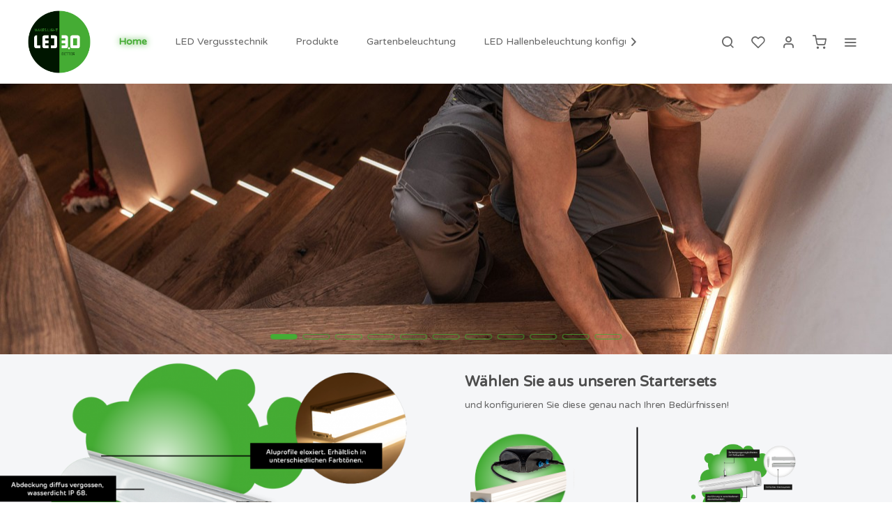

--- FILE ---
content_type: text/html; charset=UTF-8
request_url: https://shop.led30.de/
body_size: 12455
content:
<!DOCTYPE html>
<html class="no-js" lang="de" itemscope="itemscope" itemtype="http://schema.org/WebPage">
<head>
<meta charset="utf-8">
<meta name="author" content="" />
<meta name="robots" content="index,follow" />
<meta name="revisit-after" content="15 days" />
<meta name="keywords" content="" />
<meta name="description" content="Lichtbänder mit Leuchtstoffröhren gehören der Vergangenheit an, mit unserem Lichtbandsystem LINEA bieten wir Ihnen ein Beleuchtungssystem, das je nach Anforderung z.B. als LED Werkstattbeleuchtung, LED Industriebeleuchtung, oder einfach nur als Arbeitsplatzbeleuchtung dient. " />
<meta property="og:type" content="website" />
<meta property="og:site_name" content="LED 3.0" />
<meta property="og:title" content="LED 3.0" />
<meta property="og:description" content="Lichtbänder mit Leuchtstoffröhren gehören der Vergangenheit an, mit unserem Lichtbandsystem LINEA bieten wir Ihnen ein Beleuchtungssystem, das je nach Anforderung z.B. als LED Werkstattbeleuchtung, LED Industriebeleuchtung, oder einfach nur als Arbeitsplatzbeleuchtung dient. " />
<meta property="og:image" content="https://shop.led30.de/media/image/4d/a8/0e/led-logoGP91OLsb0XEIj.png" />
<meta name="twitter:card" content="website" />
<meta name="twitter:site" content="LED 3.0" />
<meta name="twitter:title" content="LED 3.0" />
<meta name="twitter:description" content="Lichtbänder mit Leuchtstoffröhren gehören der Vergangenheit an, mit unserem Lichtbandsystem LINEA bieten wir Ihnen ein Beleuchtungssystem, das je nach Anforderung z.B. als LED Werkstattbeleuchtung, LED Industriebeleuchtung, oder einfach nur als Arbeitsplatzbeleuchtung dient. " />
<meta name="twitter:image" content="https://shop.led30.de/media/image/4d/a8/0e/led-logoGP91OLsb0XEIj.png" />
<meta itemprop="copyrightHolder" content="LED 3.0" />
<meta itemprop="copyrightYear" content="2014" />
<meta itemprop="isFamilyFriendly" content="True" />
<meta itemprop="image" content="https://shop.led30.de/media/image/4d/a8/0e/led-logoGP91OLsb0XEIj.png" />
<meta name="viewport" content="width=device-width, initial-scale=1.0, user-scalable=no">
<meta name="mobile-web-app-capable" content="yes">
<meta name="apple-mobile-web-app-title" content="LED 3.0">
<meta name="apple-mobile-web-app-capable" content="yes">
<meta name="apple-mobile-web-app-status-bar-style" content="default">
<link rel="apple-touch-icon-precomposed" href="https://shop.led30.de/media/image/4d/a8/0e/led-logoGP91OLsb0XEIj.png">
<link rel="shortcut icon" href="https://shop.led30.de/media/image/4d/a8/0e/led-logoGP91OLsb0XEIj.png">
<meta name="msapplication-navbutton-color" content="#45ac34" />
<meta name="application-name" content="LED 3.0" />
<meta name="msapplication-starturl" content="https://shop.led30.de/" />
<meta name="msapplication-window" content="width=1024;height=768" />
<meta name="msapplication-TileImage" content="https://shop.led30.de/media/image/4d/a8/0e/led-logoGP91OLsb0XEIj.png">
<meta name="msapplication-TileColor" content="#45ac34">
<meta name="theme-color" content="#45ac34" />
<link rel="canonical" href="https://shop.led30.de/" />
<title itemprop="name">LED 3.0</title>
<link href="/web/cache/1636542856_ddbe73ccac1e6018b35168d43f00af94.css" media="all" rel="stylesheet" type="text/css" />
<link href="https://fonts.googleapis.com/css?family=Varela+Round&display=swap" rel="stylesheet">
<link href="https://fonts.googleapis.com/css?family=Varela+Round&display=swap" rel="stylesheet">
<style>
.is--ctl-listing .header--wrap:before {
background-image: url(https://shop.led30.de/media/image/8c/56/e4/led-header-2-1.jpg);                                                                                             }
.is--ctl-detail .header--wrap:before {
background-image: url(https://shop.led30.de/media/image/8c/56/e4/led-header-2-1.jpg);
}
.is--ctl-blog .header--wrap:before {
background-image: url(https://shop.led30.de/media/image/8c/56/e4/led-header-2-1.jpg);
}
.content.content--home .banner--container picture img {
width: 100vw;
}
.home-txt .html--title.panel--title.is--underline {
border: 0;
}
.home-txt p span, .home-txt p {
font-size: 11px !important;
line-height: 170%;
}
.home-systeme-inner img {
width: 300px;
margin: 0 auto;
}
.home-systeme {
background-image: url("/bandfimages/installation-bg-shop.png");
background-size: cover;
padding-top: 40px;
padding-bottom: 52px;
}
.home-systeme-inner h3 {
text-align: center;
color: #fff;
width: 500px;
border-bottom: 1px solid #fff;
margin: 0 auto;
}
.home-systeme-inner img {
width: 300px;
margin: 0 auto;
}
.home-systeme {
background-image: url("/bandfimages/installation-bg-shop.png");
background-size: cover;
padding-top: 40px;
padding-bottom: 52px;
}
.home-systeme-inner h3 {
text-align: center;
color: #fff;
width: 500px;
border-bottom: 1px solid #fff;
margin: 0 auto;
}
.footer--bottom {
background-image: url("/bandfimages/footer-bg-led2.png");
background-size: cover;
background-position: center;
}
.vat-info--text {
display: none;
}
.gal-element.gal1 {
background-image: url("/bandfimages/gal2.jpg");
height: 100%;
background-size: cover;
background-position: bottom;
}
.gal-element.gal2 {
background-image: url("/bandfimages/gal3.jpg");
height: 100%;
background-size: cover;
background-position: bottom;
}
.gal-element.gal3 {
background-image: url("/bandfimages/gal4.jpg");
height: 100%;
background-size: cover;
background-position: bottom;
}
.gal-element.gal4 {
background-image: url("/bandfimages/gal5.jpg");
height: 100%;
background-size: cover;
background-position: bottom;
}
.home-starter .panel--title, .home-zub .panel--title {
background-image: url("/bandfimages/dark-bg.jpg") !important;
color: #fff !important;
border: 0 !important;
background-size: contain !important;
}
.product-slider--container.is--horizontal {
padding-bottom: 30px;
}
.product-slider--container.is--horizontal .product--price {
margin-top: -20px;
}
.product--badge.badge--newcomer {
background-color: #45ac34 !important;
}
.home-header-1::after {
content: "_";
position: absolute;
margin-top: -60px;
z-index: 999999999;
color: transparent;
background-image: url("/bandfimages/overlayhead.png");
width: 370px;
height: 60px;
background-size: contain;
background-repeat: no-repeat;
}
.home-header-1::before {
content: "Produktübersicht";
position: absolute;
z-index: 999999;
left: 44%;
margin-top: 310px;
color: #fff;
background-color: #45ac34;
padding: 10px 20px;
box-shadow: 0px 0px 5px 2px #000;
}
.product-erkl {
height: 400px;
background-image: url("/bandfimages/produkt-erklaerung.png");
background-size: contain;
background-repeat: no-repeat;
}
.icon-erkl > div {
width: 33%;
float: left;
}
.icon-i img {
width: 50px;
margin: 0 auto;
}
.icon-e {
font-size: 12px;
padding: 0 27px;
padding-top: 0px;
text-align: center;
padding-top: 8px;
}
.emotion--element.col-1.row-1.start-col-1.start-row-1.col-xs-1.start-col-xs-1.row-xs-1.start-row-xs-1.is--hidden-xs.col-s-1.start-col-s-1.row-s-1.start-row-s-1.is--hidden-s.col-m-1.start-col-m-1.row-m-1.start-row-m-1.is--hidden-m.col-l-1.start-col-l-1.row-l-1.start-row-l-1.is--hidden-l.col-xl-2.start-col-xl-1.row-xl-2.start-row-xl-6 {
margin-top: 20px;
}
.emotion--element.col-1.row-1.start-col-1.start-row-1.col-xs-1.start-col-xs-1.row-xs-1.start-row-xs-1.is--hidden-xs.col-s-1.start-col-s-1.row-s-1.start-row-s-1.is--hidden-s.col-m-1.start-col-m-1.row-m-1.start-row-m-1.is--hidden-m.col-l-1.start-col-l-1.row-l-1.start-row-l-1.is--hidden-l.col-xl-2.start-col-xl-3.row-xl-2.start-row-xl-6.home-txt {
margin-top: 20px;
}
.sets {
width: 50%;
float: left;
}
.icon-e {
font-size: 0.8em;
}
.sets img {
width: 160px;
}
.sets h3 {
color: #45ac34;
margin-bottom: -30px;
}
.sets li {
font-size: 0.8em;
padding-right: 40px;
margin-bottom: 26px;
list-style: circle;
}
.sets {
margin-right: 7%;
width: 43%;
}
.sets {
margin-right: 7%;
width: 43%;
padding-left: 30px;
}
.sets.sets1 {
border-right: 2px solid #000;
}
.sets li {
font-size: 0.8em;
padding-right: 40px;
margin-bottom: 4px;
list-style: circle;
}
.sets h3 {
color: #45ac34;
margin-bottom: -30px;
margin-top: 6px;
}
.panel.has--border {
border: 0;
}
.emotion--element.col-1.row-1.start-col-1.start-row-1.col-xs-1.start-col-xs-1.row-xs-1.start-row-xs-1.is--hidden-xs.col-s-1.start-col-s-1.row-s-1.start-row-s-1.is--hidden-s.col-m-1.start-col-m-1.row-m-1.start-row-m-1.is--hidden-m.col-l-1.start-col-l-1.row-l-1.start-row-l-1.is--hidden-l.col-xl-2.start-col-xl-3.row-xl-2.start-row-xl-6.home-txt {
padding-top: 70px;
}
.emotion--element.col-1.row-1.start-col-1.start-row-1.col-xs-1.start-col-xs-1.row-xs-1.start-row-xs-1.is--hidden-xs.col-s-1.start-col-s-1.row-s-1.start-row-s-1.is--hidden-s.col-m-1.start-col-m-1.row-m-1.start-row-m-1.is--hidden-m.col-l-1.start-col-l-1.row-l-1.start-row-l-1.is--hidden-l.col-xl-2.start-col-xl-3.row-xl-2.start-row-xl-6.home-txt {
padding: 20px 50px !important;
}
.dot--link {
border-radius: 15px !important;
}
.home-header-1::before {
content: "Produktübersicht";
position: absolute;
z-index: 999999;
left: 44%;
margin-top: 310px;
color: #fff;
background-color: #45ac34;
padding: 10px 20px;
box-shadow: 0px 0px 5px 2px #000;
border-radius: 35px;
}
.home-sets-intro {
padding-left: 28px;
}
.link-p {
text-align: center;
width: 200px;
margin: 0 auto;
margin-top: 0px;
margin-bottom: 0px;
margin-left: auto;
background-color: #45ac34;
color: #fff;
margin-left: 0px;
margin-top: 40px;
margin-bottom: 40px;
padding: 5px;
border-radius: 55px;
}
.emotion--element.col-1.row-1.start-col-1.start-row-1.col-xs-1.start-col-xs-1.row-xs-1.start-row-xs-1.is--hidden-xs.col-s-1.start-col-s-1.row-s-1.start-row-s-1.is--hidden-s.col-m-1.start-col-m-1.row-m-1.start-row-m-1.is--hidden-m.col-l-1.start-col-l-1.row-l-1.start-row-l-1.is--hidden-l.col-xl-2.start-col-xl-3.row-xl-2.start-row-xl-6.home-txt {
background-color: #fff;
}
@media (max-width: 1000px) {
.product-erkl {
height: 400px;
background-image: url("/bandfimages/produkt-erklaerung.png");
background-size: contain;
background-repeat: no-repeat;
background-position: center;
}
}
@media (max-width: 768px) {
.mob-uebersicht {
background-color: #45ac34;
color: #fff;
text-align: center;
font-size: 29px;
padding-top: 20px;
padding-bottom: 20px;
}
.home-sets-intro h2 {
text-align: center;
font-size: 36px;
margin-top: -60px;
}
.home-sets-intro p {
font-size: 23px;
text-align: center;
margin-bottom: 60px !important;
}
.sets {
margin-right: 7%;
width: 100%;
padding-left: 30px;
}
.s-img {
width: 30%;
float: left;
}
.s-be {
width: 70%;
float: left;
margin-bottom: 70px;
}
.s-be {
width: 70%;
float: left;
margin-bottom: 40px;
}
.sets > a {
float: left;
margin-left: 30%;
margin-top: -60px;
}
.sets.sets1 {
margin-bottom: 50px;
}
.sets h3 {
font-size: 34px;
}
.sets h4 {
font-size: 26px;
}
.sets li {
font-size: 23px;
padding-right: 40px;
margin-bottom: 4px;
list-style: circle;
}
.sets h4 {
font-size: 26px;
line-height: 170%;
}
.sets > a {
float: left;
margin-left: 30%;
margin-top: -60px;
font-size: 25px;
}
.link-p {
width: 300px;
padding: 10px;
}
.sets img {
width: 270px;
}
.sets > a {
float: left;
margin-left: 0%;
margin-top: -60px;
font-size: 25px;
}
.product-erkl {
height: 730px;
background-image: url("/bandfimages/produkt-erklaerung.png");
background-size: contain;
background-repeat: no-repeat;
background-position: center;
}
.icon-erkl {
width: 100%;
float: left;
margin-top: 150px;
}
.icon-erkl > div {
width: 100%;
}
.icon-i {
width: 20%;
float: left;
margin-bottom: 14px;
}
.icon-i img {
width: 90px;
margin: 0 auto;
}
.icon-e {
font-size: 21px;
text-align: left;
margin-top: 12px;
}
.emotion--element.col-1.row-1.start-col-1.start-row-1.col-xs-1.start-col-xs-1.row-xs-1.start-row-xs-1.is--hidden-xs.col-s-4.start-col-s-1.row-s-2.start-row-s-14.col-m-1.start-col-m-1.row-m-1.start-row-m-1.is--hidden-m.col-l-1.start-col-l-1.row-l-1.start-row-l-1.is--hidden-l.col-xl-1.start-col-xl-1.row-xl-1.start-row-xl-1.is--hidden-xl p {
font-size: 23px;
margin-top: 60px;
line-height: 140%;
}
.footer-main .column--headline {
font-size: 15px;
}
}
@media (max-width: 480px) {
.mob-uebersicht {
background-color: #45ac34;
color: #fff;
text-align: center;
font-size: 40px;
padding-top: 20px;
padding-bottom: 20px;
}
.sets h3 {
font-size: 44px;
margin-bottom: -10px;
}
.sets h4 {
font-size: 37px;
line-height: 120%;
}
.sets li {
font-size: 32px;
padding-right: 40px;
margin-bottom: 26px;
list-style: circle;
}
.sets > a {
float: left;
margin-left: 29%;
margin-top: -60px;
font-size: 25px;
}
.sets img {
width: 350px;
}
.product-erkl {
height: 1150px;
background-image: url("/bandfimages/erk-responsive.png");
background-size: contain;
background-repeat: no-repeat;
background-position: center;
}
.icon-erkl {
width: 100%;
float: left;
margin-top: 560px;
}
.icon-e {
font-size: 32px;
text-align: left;
margin-top: 12px;
}
.emotion--element.col-1.row-1.start-col-1.start-row-1.col-xs-4.start-col-xs-1.row-xs-3.start-row-xs-15.col-s-1.start-col-s-1.row-s-1.start-row-s-1.is--hidden-s.col-m-1.start-col-m-1.row-m-1.start-row-m-1.is--hidden-m.col-l-1.start-col-l-1.row-l-1.start-row-l-1.is--hidden-l.col-xl-1.start-col-xl-1.row-xl-1.start-row-xl-1.is--hidden-xl p {
font-size: 38px;
line-height: 120%;
margin-top: 310px;
}
.btm-txt-container p {
font-size: 42px;
margin-top: 370px;
line-height: 120%;
}
.link-p {
width: 300px;
padding: 10px;
font-size: 40px;
width: 400px;
}
.product-erkl {
height: 1150px;
background-image: url("/bandfimages/erk-responsive.png");
background-size: contain;
background-repeat: no-repeat;
background-position: center;
margin-top: 70px;
}
.icon-erkl {
width: 100%;
float: left;
margin-top: 646px;
}
.btm-txt-container p {
font-size: 42px;
margin-top: 450px;
line-height: 120%;
}
}
.bundle--panel-header.panel--title.is--underline {
width: 50%;
}
.bundle-header--price-container.block {
margin-top: -110px;
}
.bundle--panel .bundle-header--slider-container {
width: 100%;
}
.bundle--panel.panel.has--border.is--wide {
width: 50%;
float: right;
margin-top: -810px;
background-color: #fff;
position: relative;
z-index: 888;
}
.bundle-header--price-container.block {
margin-top: -233px;
float: right;
background-color: #fff;
margin-left: ;
width: 49%;
margin-right: -1%;
}
.bundle--panel.panel.has--border.is--wide {
width: 50%;
float: right;
margin-top: -48vw;
background-color: #fff;
position: relative;
z-index: 888;
}
.gal-element.gal2 {
background-image: url("/media/image/96/61/c2/shop-gal-2.jpg");
}
.gal-element.gal1 {
background-image: url("/media/image/c8/5e/24/shop-gal-1.jpg");
}
.gal-element.gal1, .gal-element.gal2, .gal-element.gal3, .gal-element.gal4 {
margin-top: 20px;
}
@media (max-width: 1680px) {
.bundle--panel.panel.has--border.is--wide {
width: 50%;
float: right;
margin-top: -50vw;
background-color: #fff;
position: relative;
z-index: 888;
}
}
@media (max-width: 1620px) {
.bundle--panel.panel.has--border.is--wide {
width: 50%;
float: right;
margin-top: -51vw;
background-color: #fff;
position: relative;
z-index: 888;
}
}
@media (max-width: 1580px) {
.bundle--panel.panel.has--border.is--wide {
width: 50%;
float: right;
margin-top: -52vw;
background-color: #fff;
position: relative;
z-index: 888;
}
}
@media (max-width: 1540px) {
.bundle--panel.panel.has--border.is--wide {
margin-top: -53vw;
}
}
@media (max-width: 1520px) {
.bundle--panel.panel.has--border.is--wide {
margin-top: -54vw;
}
}
@media (max-width: 1500px) {
.bundle--panel.panel.has--border.is--wide {
margin-top: -55vw;
}
}
@media (max-width: 1460px) {
.bundle--panel.panel.has--border.is--wide {
margin-top: -57vw;
}
}
@media (max-width: 1420px) {
.bundle--panel.panel.has--border.is--wide {
margin-top: -61vw;
}
}
@media (max-width: 1420px) {
.bundle--panel.panel.has--border.is--wide {
margin-top: -61vw;
}
}
@media (max-width: 1370px) {
.bundle--panel.panel.has--border.is--wide {
margin-top: -61vw;
}
}
@media (max-width: 1300px) {
.bundle--panel.panel.has--border.is--wide {
margin-top: -66vw;
}
}
@media (max-width: 1200px) {
.bundle--panel.panel.has--border.is--wide {
margin-top: -74vw;
}
}
@media (max-width: 1100px) {
.bundle--panel.panel.has--border.is--wide {
margin-top: -81vw;
}
}
@media (max-width: 1024px) {
.bundle--panel.panel.has--border.is--wide {
width: 100%;
float: right;
margin-top: -81vw;
background-color: #fff;
position: relative;
z-index: 888;
height: 790px;
}
}
@media (max-width: 1020px) {
.bundle--panel.panel.has--border.is--wide {
width: 100%;
float: right;
margin-top: -87vw;
background-color: #fff;
position: relative;
z-index: 888;
height: 790px;
}
}
@media (max-width: 960px) {
.bundle--panel.panel.has--border.is--wide {
width: 100%;
float: right;
margin-top: -93vw;
background-color: #fff;
position: relative;
z-index: 888;
height: 790px;
}
}
@media (max-width: 800px) {
.bundle--panel.panel.has--border.is--wide {
width: 100%;
float: right;
margin-top: -107vw;
background-color: #fff;
position: relative;
z-index: 888;
height: 790px;
}
}
@media (max-width: 769px) {
.bundle--panel.panel.has--border.is--wide {
width: 100%;
float: right;
margin-top: 0;
background-color: #fff;
position: absolute;
z-index: 888;
height: 960px;
top: 380px;
}
.bundle-header--price-container.block {
margin-top: -233px;
float: right;
background-color: #fff;
margin-left: ;
width: 100%;
margin-right: -1%;
}
}
@media (max-width: 480px) {
.bundle--panel.panel.has--border.is--wide {
width: 100%;
float: right;
margin-top: 0;
background-color: #fff;
position: absolute;
z-index: 888;
height: 1130px;
top: 410px;
}
}
.article-add-button .btn.is--center {
background-color: #48af37 !important;
}
.article-info-button .btn.is--center {
background-color: #000 !important;
}
.buybox--button.block.btn.is--primary.is--icon-right.is--center.is--large {
margin-top: 16px;
}
.dreisc--set-config--buy-in-set--button .block.btn.is--secondary.is--center.is--large {
margin-top: -190px;
width: 430px;
border-radius: 2px !important;
}
.dreisc--set-config--buy-in-set--button .block.btn.is--secondary.is--center.is--large {
margin-top: -201px;
width: 431px;
border-radius: 2px !important;
}
.link--next-button {
display: none !important;
}
.link--prev-button {
display: none !important;
}
.navigation--list.container.js--menu-scroller--list > li:last-child {
background-image: url("/bandfimages/icon_question_mark.png");
background-size: 29px;
background-repeat: no-repeat;
padding-left: 22px;
margin-left: 30px;
background-position: 9px 4px;
}
.gif-bg-container {
background-color: #fff !important;
z-index: 9999;
}
.gif-bg {
background-image: url("/bandfimages/ezgif-6-7e5161114b22.gif");
height: 100%;
background-size: 310px;
background-position: center;
background-repeat: no-repeat;
}
.product--description ul li {
list-style: none;
width: 50%;
float: left;
}
.product--description ul li {
list-style: none;
width: 8%;
float: left;
clear: none;
}
.product--description ul p {
display: none;
}
.product--description ul li {
list-style: none;
width: 49%;
float: left;
clear: none;
}
.product--description ul {
width: 610px;
}
.product--description ul li {
list-style: none;
width: 33%;
float: left;
clear: none;
font-family: arial;
font-size: 17px;
}
.product--description ul li span {
font-family: arial !important;
font-size: 17px !important;
}
.product--description ul li {
list-style: none;
width: 34%;
float: left;
clear: none;
font-family: arial;
font-size: 17px;
border-bottom: 1px solid #000;
margin-left: 0;
padding-bottom: 8px;
margin-bottom: 10px;
}
.product--description ul li span {
font-family: arial !important;
font-size: 17px !important;
}
.product--description ul {
width: 570px;
float: left;
clear: both;
}
.product--description ul {
margin-left: 0px;
margin-right: 1100px;
}
.product--description ul li {
border: 0 !important;
}
.navigation--list.container.js--menu-scroller--list li:nth-child(9), .navigation--list.container.js--menu-scroller--list li:nth-child(9).is--hovered:hover {
background-image: url(https://www.btrusted.de/seal/imageweb/6297873.png?size=3&type=2);
background-size: contain;
background-repeat: no-repeat;
padding: 0 30px;
color: transparent !important;
}
.navigation--list.container.js--menu-scroller--list li:nth-child(9) span, .navigation--list.container.js--menu-scroller--list li:nth-child(9).is--hovered:hover span {
color: transparent !important;
}
.navigation--list.container.js--menu-scroller--list li:nth-child(9) span, .navigation--list.container.js--menu-scroller--list li:nth-child(9).is--hovered:hover span {
color: transparent !important;
opacity: 0 !important;
}
.column--navigation.column--content [title="Siegel"] {
background-image: url(https://www.btrusted.de/seal/imageweb/6297873.png?size=1);
background-size: contain;
padding: 50px 100px;
background-repeat: no-repeat;
background-position: center;
color: transparent;
}
.navigation--list.container.js--menu-scroller--list > li:nth-child(10) a, .navigation--list.container.js--menu-scroller--list > li:nth-child(11) a {
padding: 0;
background-image: none !important;
}
.navigation-main .navigation--list-wrapper .navigation--list .navigation--entry.hover--effect-3 .navigation--link span::before {
content: " " display: none !important;
}
.navigation--list.container.js--menu-scroller--list > li:nth-child(10) a {
background-color: transparent;
padding: 0 10px;
color: transparent;
background-image: url("https://shop.led30.de/media/image/ea/be/db/deutschland-frallge_140x140.jpg?1619612132") !important;
background-repeat: no-repeat !important;
background-size: contain;
background-position: center;
}
.navigation--list.container.js--menu-scroller--list > li:nth-child(11) a {
background-color: transparent;
padding: 0 10px;
color: transparent;
background-image: url("https://shop.led30.de/media/image/f7/05/6a/englisch-flagge_140x140.jpg?1619612132") !important;
background-repeat: no-repeat !important;
background-size: contain;
background-position: center;
}
.navigation--list.container.js--menu-scroller--list > li:last-child {
background-size: contain;
background-repeat: no-repeat;
padding-left: 0;
margin-left: 10px;
background-position: center;
background-image: none !important;
}
</style>
<link rel="stylesheet" href="//maxcdn.bootstrapcdn.com/font-awesome/4.3.0/css/font-awesome.min.css">
</head>
<body class="is--ctl-index is--act-index is--emotion-fullscreen is--one-line has--offcanvas-l is--logo-left categories--left tooltip--left" >
<div class="preloader preloader-5 index--preloader">
<div class="preloader-center">
<div class="preloader-center-absolute">
<picture class="object--logo">
<source srcset="https://shop.led30.de/media/image/4d/a8/0e/led-logoGP91OLsb0XEIj.png" media="(min-width: 78.75em)">
<source srcset="https://shop.led30.de/media/image/4d/a8/0e/led-logoGP91OLsb0XEIj.png" media="(min-width: 64em)">
<source srcset="https://shop.led30.de/media/image/4d/a8/0e/led-logoGP91OLsb0XEIj.png" media="(min-width: 48em)">
<img srcset="https://shop.led30.de/media/image/4d/a8/0e/led-logoGP91OLsb0XEIj.png" alt="LED 3.0 - zur Startseite wechseln" />
</picture>
</div>
</div>
</div>
<div class="page-wrap">
<noscript class="noscript-main">
<div class="alert is--warning">
<div class="alert--icon">
<i class="icon--element icon--warning"></i>
</div>
<div class="alert--content">
Um LED&#x20;3.0 in vollem Umfang nutzen zu k&ouml;nnen, empfehlen wir Ihnen Javascript in Ihrem Browser zu aktiveren.
</div>
</div>
</noscript>
<div class="top-bar--offcanvas off-canvas is--right">
<div class="offcanvas--wrapper">
<div class="buttons--off-canvas">
<a href="#" title="Fenster schließen" class="close--off-canvas">
<i class="icon--arrow-left"></i> Fenster schließen
</a>
</div>
<div class="top-bar offcanvas--content">
<div class="container block-group">
<div class="top-bar--logo">
<div class="logo--offcanvas">
<a class="logo--link" href="https://shop.led30.de/" title="LED 3.0 - zur Startseite wechseln">
<img srcset="https://shop.led30.de/media/image/4d/a8/0e/led-logoGP91OLsb0XEIj.png" alt="LED 3.0 - zur Startseite wechseln" width="100%" height="120" />
</a>
</div>
</div>
<div class="top-bar--marketing">
</div>
<nav class="top-bar--navigation" role="menubar">
<div class="navigation--entry entry--compare is--hidden" role="menuitem" aria-haspopup="true" data-drop-down-menu="true">
    

</div>

    



    

<ul class="service--list is--rounded" role="menu">
<li class="service--entry" role="menuitem">
<a class="service--link" href="https://shop.led30.de/registerFC/index/sValidation/H" title="Händler-Login" >
Händler-Login
</a>
</li>
<li class="service--entry" role="menuitem">
<a class="service--link" href="https://led30.de" title="Über uns" rel="nofollow noopener">
Über uns
</a>
</li>
<li class="service--entry" role="menuitem">
<a class="service--link" href="https://shop.led30.de/hilfe/support" title="Hilfe / Support" >
Hilfe / Support
</a>
</li>
<li class="service--entry" role="menuitem">
<a class="service--link" href="https://shop.led30.de/kontaktformular" title="Kontakt" target="_self">
Kontakt
</a>
</li>
<li class="service--entry" role="menuitem">
<a class="service--link" href="https://shop.led30.de/versand-und-zahlungsbedingungen" title="Versand und Zahlungsbedingungen" >
Versand und Zahlungsbedingungen
</a>
</li>
<li class="service--entry" role="menuitem">
<a class="service--link" href="https://shop.led30.de/widerrufsrecht-fuer-verbraucher" title="Widerrufsrecht für Verbraucher" >
Widerrufsrecht für Verbraucher
</a>
</li>
<li class="service--entry" role="menuitem">
<a class="service--link" href="https://shop.led30.de/datenschutzerklaerung" title="Datenschutzerklärung" >
Datenschutzerklärung
</a>
</li>
<li class="service--entry" role="menuitem">
<a class="service--link" href="https://shop.led30.de/agb" title="AGB" >
AGB
</a>
</li>
<li class="service--entry" role="menuitem">
<a class="service--link" href="https://shop.led30.de/impressum" title="Impressum" >
Impressum
</a>
</li>
<li class="service--entry" role="menuitem">
<a class="service--link" href="https://www.btrusted.de/profile/standalone/6297873" title="Siegel" target="_blank" rel="nofollow noopener">
Siegel
</a>
</li>
</ul>
</nav>
</div>
</div>
<div class="top-bar--login-register block" role="menuitem">
<a href="https://shop.led30.de/account" title="Registrieren" class="navigation--entry register--text account--entry">
Registrieren
</a>
<span>oder</span>
<a href="https://shop.led30.de/account" title="Anmelden" class="navigation--entry login--text account--entry">
Anmelden
</a>
</div>
</div>
</div>
<div class="header--wrap has--transition " data-sticky-header="true" data-offset="true">
<div class="header-wrap--inner">
<header class="header-main">
<div class="header--main-wrap">
<div class="container header--navigation">
<div class="logo-main block-group" role="banner">
<div class="logo--shop block">
<a class="logo--link" href="https://shop.led30.de/" title="LED 3.0 - zur Startseite wechseln">
<picture>
<source srcset="https://shop.led30.de/media/image/4d/a8/0e/led-logoGP91OLsb0XEIj.png" media="(min-width: 78.75em)">
<source srcset="https://shop.led30.de/media/image/4d/a8/0e/led-logoGP91OLsb0XEIj.png" media="(min-width: 64em)">
<source srcset="https://shop.led30.de/media/image/4d/a8/0e/led-logoGP91OLsb0XEIj.png" media="(min-width: 48em)">
<img srcset="https://shop.led30.de/media/image/4d/a8/0e/led-logoGP91OLsb0XEIj.png" alt="LED 3.0 - zur Startseite wechseln" />
</picture>
</a>
</div>
</div>
<nav class="navigation-main is--full-width headline--hidden">
<div class="container" data-menu-scroller="true" data-listSelector=".navigation--list.container" data-viewPortSelector=".navigation--list-wrapper">
<div class="navigation--list-wrapper">
<ul class="navigation--list container" role="menubar" itemscope="itemscope" itemtype="http://schema.org/SiteNavigationElement">
<li class="navigation--entry is--active is--home hover--effect-12 entry--home" role="menuitem">
<a class="navigation--link is--first active" href="https://shop.led30.de/" title="Home" data-hover="Home" itemprop="url">
<span data-hover="Home" itemprop="name">
Home
</span>
</a>
</li>
<li class="navigation--entry hover--effect-12" role="menuitem">
<a class="navigation--link" data-hover="LED Vergusstechnik" href="https://shop.led30.de/led-vergusstechnik/" title="LED Vergusstechnik" itemprop="url">
<span data-hover="LED Vergusstechnik" itemprop="name">LED Vergusstechnik</span>
</a>
</li>
<li class="navigation--entry hover--effect-12" role="menuitem">
<a class="navigation--link" data-hover="Produkte" href="https://shop.led30.de/produkte/" title="Produkte" itemprop="url">
<span data-hover="Produkte" itemprop="name">Produkte</span>
</a>
</li>
<li class="navigation--entry hover--effect-12" role="menuitem">
<a class="navigation--link" data-hover="Gartenbeleuchtung" href="https://shop.led30.de/gartenbeleuchtung/" title="Gartenbeleuchtung" itemprop="url">
<span data-hover="Gartenbeleuchtung" itemprop="name">Gartenbeleuchtung</span>
</a>
</li>
<li class="navigation--entry hover--effect-12" role="menuitem">
<a class="navigation--link" data-hover="LED Hallenbeleuchtung konfigurieren" href="https://shop.led30.de/led-hallenbeleuchtung-konfigurieren/" title="LED Hallenbeleuchtung konfigurieren" itemprop="url">
<span data-hover="LED Hallenbeleuchtung konfigurieren" itemprop="name">LED Hallenbeleuchtung konfigurieren</span>
</a>
</li>
<li class="navigation--entry hover--effect-12" role="menuitem">
<a class="navigation--link" data-hover="Hilfe" href="https://shop.led30.de/kontaktformular" title="Hilfe" itemprop="url">
<span data-hover="Hilfe" itemprop="name">Hilfe</span>
</a>
</li>
<li class="navigation--entry hover--effect-12" role="menuitem">
<a class="navigation--link" data-hover="Siegel" href="https://www.btrusted.de/profile/standalone/6297873" title="Siegel" itemprop="url" target="_blank" rel="nofollow noopener">
<span data-hover="Siegel" itemprop="name">Siegel</span>
</a>
</li>
<li class="navigation--entry hover--effect-12" role="menuitem">
<a class="navigation--link" data-hover="DE" href="https://led30.de/shop-deutsch" title="DE" itemprop="url" target="_blank" rel="nofollow noopener">
<span data-hover="DE" itemprop="name">DE</span>
</a>
</li>
<li class="navigation--entry hover--effect-12" role="menuitem">
<a class="navigation--link" data-hover="EN" href="https://en.shop.led30.de" title="EN" itemprop="url" rel="nofollow noopener">
<span data-hover="EN" itemprop="name">EN</span>
</a>
</li>
</ul>
</div>
<div class="advanced-menu" data-advanced-menu="true" data-hoverDelay="250">
<div class="menu--container">
<div class="button-container ">
<a href="https://shop.led30.de/led-vergusstechnik/" class="button--category" title="Zur Kategorie LED Vergusstechnik">
<i class="icon--arrow-right"></i>
Zur Kategorie LED Vergusstechnik
</a>
<span class="button--close">
<i class="icon--cross"></i>
</span>
</div>
<div class="content--wrapper has--content advanced-menu-active-hover" data-active-hover="1">
<ul class="menu--list menu--level-0 columns--4" style="width: 100%;">
<li class="menu--list-item item--level-0" style="width: 100%">
<a href="https://shop.led30.de/led-vergusstechnik/saunabeleuchtung/" class="menu--list-item-link" data-cms-headline="" data-cms-text="" data-img="https://shop.led30.de/media/image/46/f6/29/cimage_21_1.jpg" title="Saunabeleuchtung" >
Saunabeleuchtung
</a>
</li>
<li class="menu--list-item item--level-0" style="width: 100%">
<a href="https://shop.led30.de/starterset/starterset-2/73/biegsames-led-profil-le-b1" class="menu--list-item-link" data-cms-headline="" data-cms-text="" data-img="https://shop.led30.de/media/image/3e/6c/28/cimage_20_1.png" title="Starterset" >
Starterset
</a>
</li>
<li class="menu--list-item item--level-0" style="width: 100%">
<a href="https://shop.led30.de/led-vergusstechnik/led-treppenbeleuchtung/" class="menu--list-item-link" data-cms-headline="" data-cms-text="" data-img="" title="LED Treppenbeleuchtung" >
LED Treppenbeleuchtung
</a>
</li>
</ul>
</div>
</div>
<div class="menu--container">
<div class="button-container 2">
<a href="https://shop.led30.de/produkte/" class="button--category" title="Zur Kategorie Produkte">
<i class="icon--arrow-right"></i>
Zur Kategorie Produkte
</a>
<span class="button--close">
<i class="icon--cross"></i>
</span>
</div>
<div class="content--wrapper has--content advanced-menu-active-hover" data-active-hover="1">
<ul class="menu--list menu--level-0 columns--4" style="width: 100%;">
<li class="menu--list-item item--level-0" style="width: 100%">
<a href="https://shop.led30.de/produkte/led-panel/" class="menu--list-item-link" data-cms-headline="" data-cms-text="" data-img="" title="LED Panel" >
LED Panel
</a>
<ul class="menu--list menu--level-1 columns--4">
<li class="menu--list-item item--level-1">
<a href="https://shop.led30.de/produkte/led-panel/led-panel-fuer-stromschienensysteme/" class="menu--list-item-link" data-cms-headline="" data-cms-text="" data-img="" title="LED Panel für Stromschienensysteme" >
LED Panel für Stromschienensysteme
</a>
</li>
</ul>
</li>
<li class="menu--list-item item--level-0" style="width: 100%">
<a href="https://shop.led30.de/produkte/led-lichtbandsystem/" class="menu--list-item-link" data-cms-headline="" data-cms-text="" data-img="" title="LED Lichtbandsystem" >
LED Lichtbandsystem
</a>
<ul class="menu--list menu--level-1 columns--4">
<li class="menu--list-item item--level-1">
<a href="https://shop.led30.de/produkte/led-lichtbandsystem/led-lichtband-leuchteneinsaetze/" class="menu--list-item-link" data-cms-headline="" data-cms-text="" data-img="" title="LED Lichtband Leuchteneinsätze" >
LED Lichtband Leuchteneinsätze
</a>
</li>
<li class="menu--list-item item--level-1">
<a href="https://shop.led30.de/produkte/led-lichtbandsystem/lichtband-zubehoer/" class="menu--list-item-link" data-cms-headline="" data-cms-text="" data-img="" title="Lichtband Zubehör" >
Lichtband Zubehör
</a>
</li>
</ul>
</li>
<li class="menu--list-item item--level-0" style="width: 100%">
<a href="https://shop.led30.de/produkte/industriebeleuchtung-wassergeschuetzt/" class="menu--list-item-link" data-cms-headline="" data-cms-text="" data-img="" title="Industriebeleuchtung wassergeschützt" >
Industriebeleuchtung wassergeschützt
</a>
<ul class="menu--list menu--level-1 columns--4">
<li class="menu--list-item item--level-1">
<a href="https://shop.led30.de/produkte/industriebeleuchtung-wassergeschuetzt/led-lichtband-strahlwassergeschuetzt-ip69k/" class="menu--list-item-link" data-cms-headline="" data-cms-text="" data-img="" title="LED Lichtband strahlwassergeschützt IP69K" >
LED Lichtband strahlwassergeschützt IP69K
</a>
</li>
</ul>
</li>
<li class="menu--list-item item--level-0" style="width: 100%">
<a href="https://shop.led30.de/produkte/led-feuchtraumleuchte/" class="menu--list-item-link" data-cms-headline="" data-cms-text="" data-img="" title="LED Feuchtraumleuchte" >
LED Feuchtraumleuchte
</a>
<ul class="menu--list menu--level-1 columns--4">
<li class="menu--list-item item--level-1">
<a href="https://shop.led30.de/produkte/led-feuchtraumleuchte/led-wannenleuchte/" class="menu--list-item-link" data-cms-headline="" data-cms-text="" data-img="" title="LED Wannenleuchte" >
LED Wannenleuchte
</a>
</li>
</ul>
</li>
<li class="menu--list-item item--level-0" style="width: 100%">
<a href="https://shop.led30.de/produkte/led-streifen/" class="menu--list-item-link" data-cms-headline="" data-cms-text="" data-img="" title="LED Streifen" >
LED Streifen
</a>
<ul class="menu--list menu--level-1 columns--4">
<li class="menu--list-item item--level-1">
<a href="https://shop.led30.de/produkte/led-streifen/led-streifen-rgbw/" class="menu--list-item-link" data-cms-headline="" data-cms-text="" data-img="https://shop.led30.de/media/image/f5/8d/24/cimage_30_1.jpg" title="LED Streifen RGBW" >
LED Streifen RGBW
</a>
</li>
<li class="menu--list-item item--level-1">
<a href="https://shop.led30.de/produkte/led-streifen/led-streifen-rgb/" class="menu--list-item-link" data-cms-headline="" data-cms-text="" data-img="" title="LED Streifen RGB" >
LED Streifen RGB
</a>
</li>
<li class="menu--list-item item--level-1">
<a href="https://shop.led30.de/produkte/led-streifen/led-streifen-einfarbig/" class="menu--list-item-link" data-cms-headline="" data-cms-text="" data-img="" title="LED Streifen einfarbig" >
LED Streifen einfarbig
</a>
</li>
<li class="menu--list-item item--level-1">
<a href="https://shop.led30.de/produkte/led-streifen/led-streifen-dualweiss/" class="menu--list-item-link" data-cms-headline="" data-cms-text="" data-img="" title="LED-Streifen dualweiß" >
LED-Streifen dualweiß
</a>
</li>
<li class="menu--list-item item--level-1">
<a href="https://shop.led30.de/produkte/led-streifen/led-streifen-wasserdicht/" class="menu--list-item-link" data-cms-headline="" data-cms-text="" data-img="" title="LED Streifen wasserdicht" >
LED Streifen wasserdicht
</a>
</li>
</ul>
</li>
<li class="menu--list-item item--level-0" style="width: 100%">
<a href="https://shop.led30.de/produkte/led-netzteile/" class="menu--list-item-link" data-cms-headline="" data-cms-text="" data-img="" title="LED-Netzteile" >
LED-Netzteile
</a>
<ul class="menu--list menu--level-1 columns--4">
<li class="menu--list-item item--level-1">
<a href="https://shop.led30.de/produkte/led-netzteile/netzteile-fuer-led-streifen/" class="menu--list-item-link" data-cms-headline="" data-cms-text="" data-img="" title="Netzteile für LED-Streifen" >
Netzteile für LED-Streifen
</a>
</li>
<li class="menu--list-item item--level-1">
<a href="https://shop.led30.de/produkte/led-netzteile/led-steuerung/" class="menu--list-item-link" data-cms-headline="" data-cms-text="" data-img="" title="LED Steuerung" >
LED Steuerung
</a>
</li>
<li class="menu--list-item item--level-1">
<a href="https://shop.led30.de/produkte/led-netzteile/wasserdichte-led-netzteile/" class="menu--list-item-link" data-cms-headline="" data-cms-text="" data-img="" title="Wasserdichte LED Netzteile" >
Wasserdichte LED Netzteile
</a>
</li>
</ul>
</li>
<li class="menu--list-item item--level-0" style="width: 100%">
<a href="https://shop.led30.de/produkte/led-profil/" class="menu--list-item-link" data-cms-headline="" data-cms-text="" data-img="" title="LED Profil" >
LED Profil
</a>
<ul class="menu--list menu--level-1 columns--4">
<li class="menu--list-item item--level-1">
<a href="https://shop.led30.de/produkte/led-profil/led-aufbauprofil/" class="menu--list-item-link" data-cms-headline="" data-cms-text="" data-img="" title="LED Aufbauprofil" >
LED Aufbauprofil
</a>
</li>
<li class="menu--list-item item--level-1">
<a href="https://shop.led30.de/produkte/led-profil/led-deckenprofil/" class="menu--list-item-link" data-cms-headline="" data-cms-text="" data-img="" title="LED Deckenprofil" >
LED Deckenprofil
</a>
</li>
<li class="menu--list-item item--level-1">
<a href="https://shop.led30.de/produkte/led-profil/led-eckprofil/" class="menu--list-item-link" data-cms-headline="" data-cms-text="" data-img="" title="LED Eckprofil" >
LED Eckprofil
</a>
</li>
<li class="menu--list-item item--level-1">
<a href="https://shop.led30.de/produkte/led-profil/led-einbauprofil/" class="menu--list-item-link" data-cms-headline="" data-cms-text="" data-img="" title="LED Einbauprofil" >
LED Einbauprofil
</a>
</li>
<li class="menu--list-item item--level-1">
<a href="https://shop.led30.de/produkte/led-profil/led-flexprofil/" class="menu--list-item-link" data-cms-headline="" data-cms-text="" data-img="https://shop.led30.de/media/image/42/64/de/cimage_18_1.jpg" title="LED Flexprofil" >
LED Flexprofil
</a>
</li>
<li class="menu--list-item item--level-1">
<a href="https://shop.led30.de/produkte/led-profil/led-pendelprofil/" class="menu--list-item-link" data-cms-headline="" data-cms-text="" data-img="" title="LED Pendelprofil" >
LED Pendelprofil
</a>
</li>
<li class="menu--list-item item--level-1">
<a href="https://shop.led30.de/produkte/led-profil/led-wandprofil/" class="menu--list-item-link" data-cms-headline="" data-cms-text="" data-img="" title="LED Wandprofil" >
LED Wandprofil
</a>
</li>
</ul>
</li>
<li class="menu--list-item item--level-0" style="width: 100%">
<a href="https://shop.led30.de/produkte/led-profil-zubehoer/" class="menu--list-item-link" data-cms-headline="" data-cms-text="" data-img="" title="LED Profil Zubehör" >
LED Profil Zubehör
</a>
<ul class="menu--list menu--level-1 columns--4">
<li class="menu--list-item item--level-1">
<a href="https://shop.led30.de/produkte/led-profil-zubehoer/zubehoer-aufbauprofil/" class="menu--list-item-link" data-cms-headline="" data-cms-text="" data-img="" title="Zubehör Aufbauprofil" >
Zubehör Aufbauprofil
</a>
</li>
<li class="menu--list-item item--level-1">
<a href="https://shop.led30.de/produkte/led-profil-zubehoer/zubehoer-deckenprofil/" class="menu--list-item-link" data-cms-headline="" data-cms-text="" data-img="" title="Zubehör Deckenprofil" >
Zubehör Deckenprofil
</a>
</li>
<li class="menu--list-item item--level-1">
<a href="https://shop.led30.de/produkte/led-profil-zubehoer/zubehoer-eckprofil/" class="menu--list-item-link" data-cms-headline="" data-cms-text="" data-img="" title="Zubehör Eckprofil" >
Zubehör Eckprofil
</a>
</li>
<li class="menu--list-item item--level-1">
<a href="https://shop.led30.de/produkte/led-profil-zubehoer/zubehoer-einbauprofil/" class="menu--list-item-link" data-cms-headline="" data-cms-text="" data-img="" title="Zubehör Einbauprofil" >
Zubehör Einbauprofil
</a>
</li>
<li class="menu--list-item item--level-1">
<a href="https://shop.led30.de/produkte/led-profil-zubehoer/zubehoer-flexprofil/" class="menu--list-item-link" data-cms-headline="" data-cms-text="" data-img="" title="Zubehör Flexprofil" >
Zubehör Flexprofil
</a>
</li>
<li class="menu--list-item item--level-1">
<a href="https://shop.led30.de/produkte/led-profil-zubehoer/zubehoer-pendelprofil/" class="menu--list-item-link" data-cms-headline="" data-cms-text="" data-img="" title="Zubehör Pendelprofil" >
Zubehör Pendelprofil
</a>
</li>
<li class="menu--list-item item--level-1">
<a href="https://shop.led30.de/produkte/led-profil-zubehoer/zubehoer-stufenprofil/" class="menu--list-item-link" data-cms-headline="" data-cms-text="" data-img="" title="Zubehör Stufenprofil" >
Zubehör Stufenprofil
</a>
</li>
<li class="menu--list-item item--level-1">
<a href="https://shop.led30.de/produkte/led-profil-zubehoer/zubehoer-starterset-1/" class="menu--list-item-link" data-cms-headline="" data-cms-text="" data-img="" title="Zubehör Starterset 1" >
Zubehör Starterset 1
</a>
</li>
<li class="menu--list-item item--level-1">
<a href="https://shop.led30.de/produkte/led-profil-zubehoer/zubehoer-wandprofil/" class="menu--list-item-link" data-cms-headline="" data-cms-text="" data-img="https://shop.led30.de/media/image/9f/a0/91/cimage_38_1.png" title="Zubehör Wandprofil" >
Zubehör Wandprofil
</a>
</li>
<li class="menu--list-item item--level-1">
<a href="https://shop.led30.de/produkte/led-profil-zubehoer/zubehoer-starterset-2/" class="menu--list-item-link" data-cms-headline="" data-cms-text="" data-img="https://shop.led30.de/media/image/d6/37/a5/cimage_44_1.png" title="Zubehör Starterset 2" >
Zubehör Starterset 2
</a>
</li>
<li class="menu--list-item item--level-1">
<a href="https://shop.led30.de/produkte/led-profil-zubehoer/zubehoer-led-streifen/" class="menu--list-item-link" data-cms-headline="" data-cms-text="" data-img="" title="Zubehör LED Streifen" >
Zubehör LED Streifen
</a>
</li>
</ul>
</li>
</ul>
</div>
</div>
<div class="menu--container">
<div class="button-container 2">
<a href="https://shop.led30.de/gartenbeleuchtung/" class="button--category" title="Zur Kategorie Gartenbeleuchtung">
<i class="icon--arrow-right"></i>
Zur Kategorie Gartenbeleuchtung
</a>
<span class="button--close">
<i class="icon--cross"></i>
</span>
</div>
<div class="content--wrapper has--content advanced-menu-active-hover" data-active-hover="1">
<ul class="menu--list menu--level-0 columns--4" style="width: 100%;">
<li class="menu--list-item item--level-0" style="width: 100%">
<a href="https://shop.led30.de/gartenbeleuchtung/led-bodeneinbauleuchte-ip67/" class="menu--list-item-link" data-cms-headline="" data-cms-text="" data-img="" title="LED Bodeneinbauleuchte IP67" >
LED Bodeneinbauleuchte IP67
</a>
<ul class="menu--list menu--level-1 columns--4">
<li class="menu--list-item item--level-1">
<a href="https://shop.led30.de/gartenbeleuchtung/led-bodeneinbauleuchte-ip67/led-bodeneinbauleuchte-zeus/" class="menu--list-item-link" data-cms-headline="" data-cms-text="" data-img="" title="LED Bodeneinbauleuchte ZEUS" >
LED Bodeneinbauleuchte ZEUS
</a>
</li>
</ul>
</li>
</ul>
</div>
</div>
<div class="menu--container">
<div class="button-container 2">
<a href="https://shop.led30.de/led-hallenbeleuchtung-konfigurieren/" class="button--category" title="Zur Kategorie LED Hallenbeleuchtung konfigurieren">
<i class="icon--arrow-right"></i>
Zur Kategorie LED Hallenbeleuchtung konfigurieren
</a>
<span class="button--close">
<i class="icon--cross"></i>
</span>
</div>
</div>
<div class="menu--container">
<div class="button-container 2">
<a href="https://shop.led30.de/kontaktformular" class="button--category" title="Zur Kategorie Hilfe">
<i class="icon--arrow-right"></i>
Zur Kategorie Hilfe
</a>
<span class="button--close">
<i class="icon--cross"></i>
</span>
</div>
</div>
<div class="menu--container">
<div class="button-container 2">
<a href="https://www.btrusted.de/profile/standalone/6297873" class="button--category" title="Zur Kategorie Siegel" rel="nofollow noopener">
<i class="icon--arrow-right"></i>
Zur Kategorie Siegel
</a>
<span class="button--close">
<i class="icon--cross"></i>
</span>
</div>
</div>
<div class="menu--container">
<div class="button-container 2">
<a href="https://led30.de/shop-deutsch" class="button--category" title="Zur Kategorie DE" rel="nofollow noopener">
<i class="icon--arrow-right"></i>
Zur Kategorie DE
</a>
<span class="button--close">
<i class="icon--cross"></i>
</span>
</div>
<div class="content--wrapper has--teaser advanced-menu-active-hover" data-active-hover="1">
<div class="menu--teaser" style="width: 100%;">
<div class="teaser--content">
<div class="advanced-menu-teaser--container-main">
<a class="advanced-menu-teaser--image-link-main" href="https://led30.de/shop-deutsch" title="Zur Kategorie " rel="nofollow noopener">
<img class="advanced-menu-teaser--image-main" src="https://shop.led30.de/media/image/c4/c8/e4/deutschland-frallge.jpg" alt="Zur Kategorie"/>
</a>
</div>
<div class="advanced-menu-teaser--container-sub">
<a class="advanced-menu-teaser--image-link-sub" href="" title="Zur Kategorie ">
<img class="advanced-menu-teaser--image-sub" src="/custom/plugins/CbaxAdvancedMenuModifiedSw5/Resources/views/frontend/_public/src/img/empty.png" alt="Zur Kategorie"/>
</a>
<div class="advanced-menu-teaser--headline-sub"></div>
<div class="advanced-menu-teaser--text-sub"></div>
<a class="advanced-menu-teaser--text-link-sub" href="" title="mehr erfahren">
mehr erfahren
</a>
</div>
</div>
</div>
</div>
</div>
<div class="menu--container">
<div class="button-container 2">
<a href="https://en.shop.led30.de" class="button--category" title="Zur Kategorie EN" rel="nofollow noopener">
<i class="icon--arrow-right"></i>
Zur Kategorie EN
</a>
<span class="button--close">
<i class="icon--cross"></i>
</span>
</div>
<div class="content--wrapper has--teaser advanced-menu-active-hover" data-active-hover="1">
<div class="menu--teaser" style="width: 100%;">
<div class="teaser--content">
<div class="advanced-menu-teaser--container-main">
<a class="advanced-menu-teaser--image-link-main" href="https://en.shop.led30.de" title="Zur Kategorie " rel="nofollow noopener">
<img class="advanced-menu-teaser--image-main" src="https://shop.led30.de/media/image/64/06/c1/englisch-flagge.jpg" alt="Zur Kategorie"/>
</a>
</div>
<div class="advanced-menu-teaser--container-sub">
<a class="advanced-menu-teaser--image-link-sub" href="" title="Zur Kategorie ">
<img class="advanced-menu-teaser--image-sub" src="/custom/plugins/CbaxAdvancedMenuModifiedSw5/Resources/views/frontend/_public/src/img/empty.png" alt="Zur Kategorie"/>
</a>
<div class="advanced-menu-teaser--headline-sub"></div>
<div class="advanced-menu-teaser--text-sub"></div>
<a class="advanced-menu-teaser--text-link-sub" href="" title="mehr erfahren">
mehr erfahren
</a>
</div>
</div>
</div>
</div>
</div>
</div>
</div>
</nav>
<nav class="shop--navigation block-group">
<ul class="navigation--list block-group" role="menubar">
<li class="navigation--entry entry--menu-left" role="menuitem">
<a class="entry--link entry--trigger btn is--icon-left" href="#offcanvas--left" data-offcanvas="true" data-offCanvasSelector=".sidebar-main">
<i class="icon--menu"></i>
<span>Menü</span>
</a>
</li>
<li class="navigation--entry entry--search" role="menuitem" data-search="true" aria-haspopup="true">
<a class="btn entry--link entry--trigger" href="#show-hide--search" title="Suche anzeigen / schließen" data-stratus-tooltip="Suche anzeigen / schließen" data-stratus-tooltip-pos="left">
<i class="icon--search"></i>
<span class="search--display">Suchen</span>
</a>
<a class="entry--link entry--hide" href="#hide--search" title="Suche anzeigen / schließen">
</a>
<form action="/search" method="get" class="main-search--form">
<input type="search" name="sSearch" class="main-search--field" autocomplete="off" autocapitalize="off" placeholder="Suchbegriff..." maxlength="30" />
<button type="submit" class="main-search--button">
<i class="icon--search"></i>
<span class="main-search--text">Suchen</span>
</button>
<div class="form--ajax-loader">&nbsp;</div>
</form>
<div class="main-search--results"></div>
</li>

    <li class="service--entry navigation--entry entry--notepad"
        
                    data-stratus-tooltip="Merkzettel"
             data-stratus-tooltip-pos="left"
                role="menuitem">
        <a href="https://shop.led30.de/note" class="btn is--icon-left entry--link notepad--link" title="Merkzettel">
            <i class="icon--heart"></i>
            <span class="notepad--display">
				Merkzettel
			</span>
                    </a>
    </li>




    <li class="navigation--entry entry--account with-slt"
        data-offcanvas="true"
        data-offCanvasSelector=".account--dropdown-navigation"
            
                                                data-stratus-tooltip="Mein Konto"
                                data-stratus-tooltip-pos="left"
                    role="menuitem">
        
            <a href="https://shop.led30.de/account"
               title="Mein Konto"
               class="btn is--icon-left entry--link account--link">

                <i class="icon--account"></i>
                                    <span class="account--display">
                        Mein Konto
                    </span>
                            </a>
        

                    
                <div class="account--dropdown-navigation">

                    
                        <div class="navigation--smartphone">
                            <div class="entry--close-off-canvas">
                                <a href="#close-account-menu"
                                   class="account--close-off-canvas"
                                   title="Menü schließen">
                                    Menü schließen <i class="icon--arrow-right"></i>
                                </a>
                            </div>
                        </div>
                    

                    
                            <div class="account--menu is--rounded is--personalized">
        
                            
                
                                            <span class="navigation--headline">
                            Mein Konto
                        </span>
                                    

                
                <div class="account--menu-container">

                    
                        
                        <ul class="sidebar--navigation navigation--list is--level0 show--active-items">
                            
                                
                                
                                    
                                                                                    <li class="navigation--entry">
                                                <span class="navigation--signin">
                                                    <a href="https://shop.led30.de/account#hide-registration"
                                                       class="blocked--link btn is--primary navigation--signin-btn"
                                                       data-collapseTarget="#registration"
                                                       data-action="close">
                                                        Anmelden
                                                    </a>
                                                    <span class="navigation--register">
                                                        oder
                                                        <a href="https://shop.led30.de/account#show-registration"
                                                           class="blocked--link"
                                                           data-collapseTarget="#registration"
                                                           data-action="open">
                                                            registrieren
                                                        </a>
                                                    </span>
                                                </span>
                                            </li>
                                                                            

                                    
                                        <li class="navigation--entry">
                                            <a href="https://shop.led30.de/account" title="Übersicht" class="navigation--link">
                                                Übersicht
                                            </a>
                                        </li>
                                    
                                

                                
                                
                                    <li class="navigation--entry">
                                        <a href="https://shop.led30.de/account/profile" title="Persönliche Daten" class="navigation--link" rel="nofollow">
                                            Persönliche Daten
                                        </a>
                                    </li>
                                

                                
                                
                                                                            
                                            <li class="navigation--entry">
                                                <a href="https://shop.led30.de/address/index/sidebar/" title="Adressen" class="navigation--link" rel="nofollow">
                                                    Adressen
                                                </a>
                                            </li>
                                        
                                                                    

                                
                                
                                    <li class="navigation--entry">
                                        <a href="https://shop.led30.de/account/payment" title="Zahlungsarten" class="navigation--link" rel="nofollow">
                                            Zahlungsarten
                                        </a>
                                    </li>
                                

                                
                                
                                    <li class="navigation--entry">
                                        <a href="https://shop.led30.de/account/orders" title="Bestellungen" class="navigation--link" rel="nofollow">
                                            Bestellungen
                                        </a>
                                    </li>
                                

                                
                                
                                                                            <li class="navigation--entry">
                                            <a href="https://shop.led30.de/account/downloads" title="Sofortdownloads" class="navigation--link" rel="nofollow">
                                                Sofortdownloads
                                            </a>
                                        </li>
                                                                    

                                
                                
                                    <li class="navigation--entry">
                                        <a href="https://shop.led30.de/note" title="Merkzettel" class="navigation--link" rel="nofollow">
                                            Merkzettel
                                        </a>
                                    </li>
                                

                                
                                
                                                                    

                                
                                
                                                                    
                            
                        </ul>
                    
                </div>
                    
    </div>
                    
                </div>
            
            </li>




    <li class="navigation--entry entry--cart"
            
                            data-stratus-tooltip="Warenkorb"
                data-stratus-tooltip-pos="left"
                    role="menuitem">
        <a class="btn is--icon-left cart--link" href="https://shop.led30.de/checkout/cart" title="Warenkorb">

            <span class="cart--display">
                                    Warenkorb
                            </span>

            
            <span class="badge is--primary cart--quantity is--hidden">0</span>

            <i class="icon--basket"></i>

            <span class="cart--amount">
                0,00&nbsp;&euro; *
            </span>
        </a>
        <div class="ajax-loader">&nbsp;</div>
    </li>



<li class="navigation--entry entry--menu-right entry--topbar" role="menuitem">
<a class="topbar--link entry--link entry--trigger btn is--icon-left" href="#offcanvas--right" data-offcanvas="true" data-offCanvasSelector=".top-bar--offcanvas" data-closeButtonSelector=".close--off-canvas" data-direction="fromRight" data-stratus-tooltip="Mehr" data-stratus-tooltip-pos="left">
<i class="icon--menu"></i>
</a>
</li>
</ul>
</nav>
</div>
</div>
</header>
</div>
<div class="container--ajax-cart" data-collapse-cart="true" data-displayMode="offcanvas"></div>
</div>
<div class="emotion--overlay">
<i class="emotion--loading-indicator"></i>
</div>
<div class="content--wrap">
<section class="content-main container block-group">
<div class="content-main--inner">
<aside class="sidebar-main off-canvas">
<div class="navigation--smartphone">
<ul class="navigation--list ">
<li class="navigation--entry entry--close-off-canvas">
<a href="#close-categories-menu" title="Menü schließen" class="navigation--link">
Menü schließen <i class="icon--arrow-right"></i>
</a>
</li>
</ul>
<div class="mobile--switches">

    



    

</div>
</div>
<div class="sidebar--categories-wrapper" data-subcategory-nav="true" data-mainCategoryId="3" data-categoryId="3" data-fetchUrl="/widgets/listing/getCategory/categoryId/3">
<div class="categories--headline navigation--headline">
Kategorien
</div>
<div class="sidebar--categories-navigation">
<ul class="sidebar--navigation categories--navigation navigation--list is--drop-down is--level0 is--rounded" role="menu">
<li class="navigation--entry has--sub-children" role="menuitem">
<a class="navigation--link link--go-forward" href="https://shop.led30.de/led-vergusstechnik/" data-categoryId="74" data-fetchUrl="/widgets/listing/getCategory/categoryId/74" title="LED Vergusstechnik" >
LED Vergusstechnik
<span class="is--icon-right">
<i class="icon--arrow-right"></i>
</span>
</a>
</li>
<li class="navigation--entry has--sub-children" role="menuitem">
<a class="navigation--link link--go-forward" href="https://shop.led30.de/produkte/" data-categoryId="123" data-fetchUrl="/widgets/listing/getCategory/categoryId/123" title="Produkte" >
Produkte
<span class="is--icon-right">
<i class="icon--arrow-right"></i>
</span>
</a>
</li>
<li class="navigation--entry has--sub-children" role="menuitem">
<a class="navigation--link link--go-forward" href="https://shop.led30.de/gartenbeleuchtung/" data-categoryId="77" data-fetchUrl="/widgets/listing/getCategory/categoryId/77" title="Gartenbeleuchtung" >
Gartenbeleuchtung
<span class="is--icon-right">
<i class="icon--arrow-right"></i>
</span>
</a>
</li>
<li class="navigation--entry" role="menuitem">
<a class="navigation--link" href="https://shop.led30.de/led-hallenbeleuchtung-konfigurieren/" data-categoryId="133" data-fetchUrl="/widgets/listing/getCategory/categoryId/133" title="LED Hallenbeleuchtung konfigurieren" >
LED Hallenbeleuchtung konfigurieren
</a>
</li>
<li class="navigation--entry" role="menuitem">
<a class="navigation--link" href="https://shop.led30.de/kontaktformular" data-categoryId="80" data-fetchUrl="/widgets/listing/getCategory/categoryId/80" title="Hilfe" >
Hilfe
</a>
</li>
<li class="navigation--entry" role="menuitem">
<a class="navigation--link" href="https://www.btrusted.de/profile/standalone/6297873" data-categoryId="117" data-fetchUrl="/widgets/listing/getCategory/categoryId/117" title="Siegel" target="_blank" rel="nofollow noopener">
Siegel
</a>
</li>
<li class="navigation--entry" role="menuitem">
<a class="navigation--link" href="https://led30.de/shop-deutsch" data-categoryId="121" data-fetchUrl="/widgets/listing/getCategory/categoryId/121" title="DE" target="_blank" rel="nofollow noopener">
DE
</a>
</li>
<li class="navigation--entry" role="menuitem">
<a class="navigation--link" href="https://en.shop.led30.de" data-categoryId="120" data-fetchUrl="/widgets/listing/getCategory/categoryId/120" title="EN" rel="nofollow noopener">
EN
</a>
</li>
</ul>
</div>
<div class="shop-sites--container is--rounded">
<div class="shop-sites--headline navigation--headline">
Informationen
</div>
<ul class="shop-sites--navigation sidebar--navigation navigation--list is--drop-down is--level0" role="menu">
<li class="navigation--entry" role="menuitem">
<a class="navigation--link" href="https://shop.led30.de/registerFC/index/sValidation/H" title="Händler-Login" data-categoryId="21" data-fetchUrl="/widgets/listing/getCustomPage/pageId/21" >
Händler-Login
</a>
</li>
<li class="navigation--entry" role="menuitem">
<a class="navigation--link" href="https://led30.de" title="Über uns" data-categoryId="9" data-fetchUrl="/widgets/listing/getCustomPage/pageId/9" rel="nofollow noopener">
Über uns
</a>
</li>
<li class="navigation--entry" role="menuitem">
<a class="navigation--link" href="https://shop.led30.de/hilfe/support" title="Hilfe / Support" data-categoryId="2" data-fetchUrl="/widgets/listing/getCustomPage/pageId/2" >
Hilfe / Support
</a>
</li>
<li class="navigation--entry" role="menuitem">
<a class="navigation--link" href="https://shop.led30.de/kontaktformular" title="Kontakt" data-categoryId="1" data-fetchUrl="/widgets/listing/getCustomPage/pageId/1" target="_self">
Kontakt
</a>
</li>
<li class="navigation--entry" role="menuitem">
<a class="navigation--link" href="https://shop.led30.de/versand-und-zahlungsbedingungen" title="Versand und Zahlungsbedingungen" data-categoryId="6" data-fetchUrl="/widgets/listing/getCustomPage/pageId/6" >
Versand und Zahlungsbedingungen
</a>
</li>
<li class="navigation--entry" role="menuitem">
<a class="navigation--link" href="https://shop.led30.de/widerrufsrecht-fuer-verbraucher" title="Widerrufsrecht für Verbraucher" data-categoryId="8" data-fetchUrl="/widgets/listing/getCustomPage/pageId/8" >
Widerrufsrecht für Verbraucher
</a>
</li>
<li class="navigation--entry" role="menuitem">
<a class="navigation--link" href="https://shop.led30.de/datenschutzerklaerung" title="Datenschutzerklärung" data-categoryId="7" data-fetchUrl="/widgets/listing/getCustomPage/pageId/7" >
Datenschutzerklärung
</a>
</li>
<li class="navigation--entry" role="menuitem">
<a class="navigation--link" href="https://shop.led30.de/agb" title="AGB" data-categoryId="4" data-fetchUrl="/widgets/listing/getCustomPage/pageId/4" >
AGB
</a>
</li>
<li class="navigation--entry" role="menuitem">
<a class="navigation--link" href="https://shop.led30.de/impressum" title="Impressum" data-categoryId="3" data-fetchUrl="/widgets/listing/getCustomPage/pageId/3" >
Impressum
</a>
</li>
<li class="navigation--entry" role="menuitem">
<a class="navigation--link" href="https://www.btrusted.de/profile/standalone/6297873" title="Siegel" data-categoryId="42" data-fetchUrl="/widgets/listing/getCustomPage/pageId/42" target="_blank" rel="nofollow noopener">
Siegel
</a>
</li>
</ul>
</div>
<div class="panel is--rounded paypal--sidebar">
<div class="panel--body is--wide paypal--sidebar-inner">
<div data-paypalUnifiedInstallmentsBanner="true" data-ratio="1x1" data-currency="EUR" data-buyerCountry="DE" >
</div>
</div>
</div>
</div>
</aside>
<div class="content--wrapper">
<div class="content content--home">
<div class="content--emotions">
<div class="emotion--wrapper" data-controllerUrl="/widgets/emotion/index/emotionId/6/controllerName/index" data-availableDevices="0,1,2,3,4">
</div>
</div>
</div>
</div>
</div>
</section>
</div>
<footer class="footer-main">
<div class="footer--columns-wrap">
<div class="footer--columns block-group">
<div class="container">
<div class="footer--column column--hotline is--first block">
<div class="column--headline">Service</div>
<div class="column--content">
<p class="column--desc">Sie haben Fragen zu unseren Produkten?<br /><br /><a href="mailto:vertrieb@led30.de" class="footer--phone-link">vertrieb@led30.de</a></p>
</div>
</div>
<div class="footer--column column--menu block">
<div class="column--headline">Shop Service</div>
<nav class="column--navigation column--content">
<ul class="navigation--list" role="menu">
<li class="navigation--entry" role="menuitem">
<a class="navigation--link" href="https://shop.led30.de/kontaktformular" title="Kontakt" target="_self">
Kontakt
</a>
</li>
<li class="navigation--entry" role="menuitem">
<a class="navigation--link" href="https://shop.led30.de/versand-und-zahlungsbedingungen" title="Versand und Zahlungsbedingungen">
Versand und Zahlungsbedingungen
</a>
</li>
<li class="navigation--entry" role="menuitem">
<a class="navigation--link" href="https://shop.led30.de/rueckgabe" title="Rückgabe" target="_self">
Rückgabe
</a>
</li>
<li class="navigation--entry" role="menuitem">
<a class="navigation--link" href="https://shop.led30.de/widerrufsrecht-fuer-verbraucher" title="Widerrufsrecht für Verbraucher">
Widerrufsrecht für Verbraucher
</a>
</li>
<li class="navigation--entry" role="menuitem">
<a class="navigation--link" href="https://shop.led30.de/agb" title="AGB">
AGB
</a>
</li>
</ul>
</nav>
</div>
<div class="footer--column column--menu block">
<div class="column--headline">Informationen</div>
<nav class="column--navigation column--content">
<ul class="navigation--list" role="menu">
<li class="navigation--entry" role="menuitem">
<a class="navigation--link" href="https://led30.de" title="Über uns" rel="nofollow noopener">
Über uns
</a>
</li>
<li class="navigation--entry" role="menuitem">
<a class="navigation--link" href="https://shop.led30.de/datenschutzerklaerung" title="Datenschutzerklärung">
Datenschutzerklärung
</a>
</li>
<li class="navigation--entry" role="menuitem">
<a class="navigation--link" href="https://shop.led30.de/impressum" title="Impressum">
Impressum
</a>
</li>
<li class="navigation--entry" role="menuitem">
<a class="navigation--link" href="https://www.btrusted.de/profile/standalone/6297873" title="Siegel" target="_blank" rel="nofollow noopener">
Siegel
</a>
</li>
</ul>
</nav>
</div>
<div class="footer--column column--newsletter block">
<div class="column--headline has--logo">
<a class="logo--link column--logo" href="https://shop.led30.de/" title="LED 3.0 - zur Startseite wechseln">
<picture>
<source srcset="https://shop.led30.de/media/image/4d/a8/0e/led-logoGP91OLsb0XEIj.png" media="(min-width: 78.75em)">
<source srcset="https://shop.led30.de/media/image/4d/a8/0e/led-logoGP91OLsb0XEIj.png" media="(min-width: 64em)">
<source srcset="https://shop.led30.de/media/image/4d/a8/0e/led-logoGP91OLsb0XEIj.png" media="(min-width: 48em)">
<img srcset="https://shop.led30.de/media/image/4d/a8/0e/led-logoGP91OLsb0XEIj.png" alt="LED 3.0 - zur Startseite wechseln" width="100%" height="120" />
</picture>
</a>
<span class="header--title">
Newsletter
</span>
</div>
<div class="column--content">
<p class="column--desc newsletter--desc">
Abonnieren Sie den kostenlosen Newsletter und verpassen Sie keine Neuigkeit oder Aktion mehr von LED 3.0.
</p>
<form class="newsletter--form" action="https://shop.led30.de/newsletter" method="post">
<input type="hidden" value="1" name="subscribeToNewsletter" />
<p class="privacy-information">
Ich habe die <a title="Datenschutzbestimmungen" href="https://shop.led30.de/datenschutzerklaerung" target="_blank">Datenschutzbestimmungen</a> zur Kenntnis genommen.
</p>
<input type="email" name="newsletter" class="newsletter--field" placeholder="Ihre E-Mail Adresse" />
<button type="submit" class="newsletter--button btn">
<i class="icon--mail"></i> <span class="button--text">Newsletter abonnieren</span>
</button>
</form>
</div>
</div>
</div>
</div>
</div>
<div class="footer--bottom-wrap">
<div class="footer--bottom">
<div class="container">
<div class="footer--vat-info">
<p class="vat-info--text">
* Alle Preise inkl. gesetzl. Mehrwertsteuer zzgl. <a title="Versandkosten" href="https://shop.led30.de/versand-und-zahlungsbedingungen">Versandkosten</a> und ggf. Nachnahmegebühren, wenn nicht anders beschrieben
</p>
</div>
<div class="footer--socials">
</div>
<div class="container footer-minimal">
<div class="footer--service-menu">
<ul class="service--list is--rounded" role="menu">
<li class="service--entry" role="menuitem">
<a class="service--link" href="https://shop.led30.de/registerFC/index/sValidation/H" title="Händler-Login" >
Händler-Login
</a>
</li>
<li class="service--entry" role="menuitem">
<a class="service--link" href="https://led30.de" title="Über uns" rel="nofollow noopener">
Über uns
</a>
</li>
<li class="service--entry" role="menuitem">
<a class="service--link" href="https://shop.led30.de/hilfe/support" title="Hilfe / Support" >
Hilfe / Support
</a>
</li>
<li class="service--entry" role="menuitem">
<a class="service--link" href="https://shop.led30.de/kontaktformular" title="Kontakt" target="_self">
Kontakt
</a>
</li>
<li class="service--entry" role="menuitem">
<a class="service--link" href="https://shop.led30.de/versand-und-zahlungsbedingungen" title="Versand und Zahlungsbedingungen" >
Versand und Zahlungsbedingungen
</a>
</li>
<li class="service--entry" role="menuitem">
<a class="service--link" href="https://shop.led30.de/widerrufsrecht-fuer-verbraucher" title="Widerrufsrecht für Verbraucher" >
Widerrufsrecht für Verbraucher
</a>
</li>
<li class="service--entry" role="menuitem">
<a class="service--link" href="https://shop.led30.de/datenschutzerklaerung" title="Datenschutzerklärung" >
Datenschutzerklärung
</a>
</li>
<li class="service--entry" role="menuitem">
<a class="service--link" href="https://shop.led30.de/agb" title="AGB" >
AGB
</a>
</li>
<li class="service--entry" role="menuitem">
<a class="service--link" href="https://shop.led30.de/impressum" title="Impressum" >
Impressum
</a>
</li>
<li class="service--entry" role="menuitem">
<a class="service--link" href="https://www.btrusted.de/profile/standalone/6297873" title="Siegel" target="_blank" rel="nofollow noopener">
Siegel
</a>
</li>
</ul>
</div>
</div>
<div class="footer--copyright">
</div>
</div>
</div>
</div>
</footer>
<a href="#top" id="scroll-to-top" class="scroll-hidden is--right" title="up"><i class="icon--arrow-up"></i></a>
</div>
<script type="text/javascript" id="footer--js-inline">
var timeNow = 1768642243;
var asyncCallbacks = [];
document.asyncReady = function (callback) {
asyncCallbacks.push(callback);
};
var controller = controller || {"vat_check_enabled":"","vat_check_required":"","register":"https:\/\/shop.led30.de\/register","checkout":"https:\/\/shop.led30.de\/checkout","ajax_search":"https:\/\/shop.led30.de\/ajax_search","ajax_cart":"https:\/\/shop.led30.de\/checkout\/ajaxCart","ajax_validate":"https:\/\/shop.led30.de\/register","ajax_add_article":"https:\/\/shop.led30.de\/checkout\/addArticle","ajax_listing":"\/widgets\/listing\/listingCount","ajax_cart_refresh":"https:\/\/shop.led30.de\/checkout\/ajaxAmount","ajax_address_selection":"https:\/\/shop.led30.de\/address\/ajaxSelection","ajax_address_editor":"https:\/\/shop.led30.de\/address\/ajaxEditor"};
var snippets = snippets || { "noCookiesNotice": "Es wurde festgestellt, dass Cookies in Ihrem Browser deaktiviert sind. Um LED\x203.0 in vollem Umfang nutzen zu k\u00f6nnen, empfehlen wir Ihnen, Cookies in Ihrem Browser zu aktiveren." };
var themeConfig = themeConfig || {"offcanvasOverlayPage":false};
var lastSeenProductsConfig = lastSeenProductsConfig || {"baseUrl":"","shopId":1,"noPicture":"\/themes\/Frontend\/Responsive\/frontend\/_public\/src\/img\/no-picture.jpg","productLimit":"5","currentArticle":""};
var csrfConfig = csrfConfig || {"generateUrl":"\/csrftoken","basePath":"","shopId":1};
var statisticDevices = [
{ device: 'mobile', enter: 0, exit: 767 },
{ device: 'tablet', enter: 768, exit: 1259 },
{ device: 'desktop', enter: 1260, exit: 5160 }
];
var cookieRemoval = cookieRemoval || 0;
</script>
<script type="text/javascript">
var datePickerGlobalConfig = datePickerGlobalConfig || {
locale: {
weekdays: {
shorthand: ['So', 'Mo', 'Di', 'Mi', 'Do', 'Fr', 'Sa'],
longhand: ['Sonntag', 'Montag', 'Dienstag', 'Mittwoch', 'Donnerstag', 'Freitag', 'Samstag']
},
months: {
shorthand: ['Jan', 'Feb', 'Mär', 'Apr', 'Mai', 'Jun', 'Jul', 'Aug', 'Sep', 'Okt', 'Nov', 'Dez'],
longhand: ['Januar', 'Februar', 'März', 'April', 'Mai', 'Juni', 'Juli', 'August', 'September', 'Oktober', 'November', 'Dezember']
},
firstDayOfWeek: 1,
weekAbbreviation: 'KW',
rangeSeparator: ' bis ',
scrollTitle: 'Zum Wechseln scrollen',
toggleTitle: 'Zum Öffnen klicken',
daysInMonth: [31, 28, 31, 30, 31, 30, 31, 31, 30, 31, 30, 31]
},
dateFormat: 'Y-m-d',
timeFormat: ' H:i:S',
altFormat: 'j. F Y',
altTimeFormat: ' - H:i'
};
</script>
<script type="text/javascript">
if (typeof document.asyncReady !== "undefined") {
document.asyncReady(function () {
$(window).on('load', function () {
$(".preloader").delay(300).fadeOut(500);
});
});
}
</script>
<script src="https://www.paypal.com/sdk/js?client-id=AfgJaye3lID1y0NA9GHJ2gPnQDmbsttCqJAmGhQ0ZmYLJ19bfjVTqbCkbvBgmDFbCUZNW3slvb8ZRTRU&currency=EUR&components=messages" data-namespace="payPalInstallmentsBannerJS">
</script>
<iframe id="refresh-statistics" width="0" height="0" style="display:none;"></iframe>
<script type="text/javascript">
(function(window, document) {
var par = document.location.search.match(/sPartner=([^&])+/g),
pid = (par && par[0]) ? par[0].substring(9) : null,
cur = document.location.protocol + '//' + document.location.host,
ref = document.referrer.indexOf(cur) === -1 ? document.referrer : null,
url = "/widgets/index/refreshStatistic",
pth = document.location.pathname.replace("https://shop.led30.de/", "/");
url += url.indexOf('?') === -1 ? '?' : '&';
url += 'requestPage=' + encodeURIComponent(pth);
url += '&requestController=' + encodeURI("index");
if(pid) { url += '&partner=' + pid; }
if(ref) { url += '&referer=' + encodeURIComponent(ref); }
if (document.cookie.indexOf('x-ua-device') === -1) {
var i = 0,
device = 'desktop',
width = window.innerWidth,
breakpoints = window.statisticDevices;
if (typeof width !== 'number') {
width = (document.documentElement.clientWidth !== 0) ? document.documentElement.clientWidth : document.body.clientWidth;
}
for (; i < breakpoints.length; i++) {
if (width >= ~~(breakpoints[i].enter) && width <= ~~(breakpoints[i].exit)) {
device = breakpoints[i].device;
}
}
document.cookie = 'x-ua-device=' + device + '; path=/';
}
document
.getElementById('refresh-statistics')
.src = url;
})(window, document);
</script>
<script>
window.basketData = {
hasData: false,
data:[]
};
</script>
<div data-googleAnalytics="true" data-googleConversionID="" data-googleConversionLabel="" data-googleConversionLanguage="" data-googleTrackingID="UA-167597576-1" data-googleAnonymizeIp="1" data-googleOptOutCookie="" data-googleTrackingLibrary="ua" data-realAmount="" data-showCookieNote="" data-cookieNoteMode="0" >
</div>
<script async src="/web/cache/1636542856_ddbe73ccac1e6018b35168d43f00af94.js" id="main-script"></script>
<script type="text/javascript">
/**
* Wrap the replacement code into a function to call it from the outside to replace the method when necessary
*/
var replaceAsyncReady = window.replaceAsyncReady = function() {
document.asyncReady = function (callback) {
if (typeof callback === 'function') {
window.setTimeout(callback.apply(document), 0);
}
};
};
document.getElementById('main-script').addEventListener('load', function() {
if (!asyncCallbacks) {
return false;
}
for (var i = 0; i < asyncCallbacks.length; i++) {
if (typeof asyncCallbacks[i] === 'function') {
asyncCallbacks[i].call(document);
}
}
replaceAsyncReady();
});
</script>
</body>
</html>

--- FILE ---
content_type: text/html; charset=UTF-8
request_url: https://shop.led30.de/widgets/emotion/index/emotionId/6/controllerName/index
body_size: 12837
content:
    
        

            
            
    
                                                                
                                                                
                
                
                                            
    

            
                <section class="emotion--container emotion--column-4 emotion--mode-resize emotion--0"
                         data-emotion="true"
                         data-gridMode="resize"
                         data-fullscreen="true"
                         data-columns="4"
                         data-cellSpacing="0"
                         data-cellHeight="200"
                         data-baseWidth="1320"
                         >

                                                                        

                                
                                
                                                                        
                                    
                                                                                                                                                                                                                        
                                                                                                                                                
                                                                                                                    
                                                                                
                                                                                
                                                                                
                                                                                                                            
                                                                                                                            
                                                                                                                                                                                                                                                
                                                                                
                                                                                
                                                                                
                                                                                                                            
                                                                                                                            
                                                                                                                                                                                                                                                
                                                                                
                                                                                
                                                                                
                                                                                                                            
                                                                                                                            
                                                                                                                                                                                                                                                
                                                                                
                                                                                
                                                                                
                                                                                                                            
                                                                                                                            
                                                                                                                                                                                                                                                
                                                                                
                                                                                
                                                                                
                                        
                                                                                                                            
                                                                                                                                                                
                                    
                                                                                                                                                

                                <div class="emotion--element col-1 row-1 start-col-1 start-row-1 col-xs-1 start-col-xs-1 row-xs-1 start-row-xs-1 is--hidden-xs col-s-1 start-col-s-1 row-s-1 start-row-s-1 is--hidden-s col-m-1 start-col-m-1 row-m-1 start-row-m-1 is--hidden-m col-l-1 start-col-l-1 row-l-1 start-row-l-1 is--hidden-l col-xl-2 start-col-xl-1 row-xl-2 start-row-xl-3" style="padding-left: 0rem; padding-bottom: 0rem;">    <div class="emotion--banner-slider image-slider"
         data-image-slider="true"
         data-thumbnails="false"
         data-lightbox="false"
         data-loopSlides="true"
         data-animationSpeed="500"
         data-arrowControls="true"
         data-autoSlideInterval="5000"
         data-autoSlide="false"
         data-imageSelector=".image-slider--item">

        
        
            <div class="banner-slider--container image-slider--container">

                
                    <div class="banner-slider--slide image-slider--slide">

                                                    
                                <div class="banner-slider--item image-slider--item"
                                     data-coverImage="true"
                                     data-containerSelector=".banner-slider--banner"
                                     data-width="1332"
                                     data-height="767">

                                    
                                        <div class="banner-slider--banner">

                                            
                                                                                                                                                
                                                                                                    
                                                                                                                                                                                                                            
                                                        
                                                                                                                                                                                                                                                                                    
                                                        
                                                            
                                                                                                                    
                                                                                                                                                                                                                                                                                    
                                                        
                                                            
                                                                                                                    
                                                                                                                                                                                                                                                                                    
                                                        
                                                            
                                                                                                                    
                                                                                                                                                                                                                                                                                    
                                                        
                                                            
                                                                                                                    
                                                                                                            
                                                                                                            
                                                                                                                                                                                                                                                                                        
                                                                                                                                                                                                                                                                                        
                                                                                                                                                                                                                                                                                
                                                <img src="https://shop.led30.de/media/image/e3/9e/3d/gartenbeleuchtung_erklaerung_stationaer_800x800.png"
                                                     class="banner-slider--image"
                                                     sizes="(min-width: 78.75em) 50vw, (min-width: 64em) 25vw, (min-width: 48em) 25vw, (min-width: 30em) 25vw, 25vw" srcset="https://shop.led30.de/media/image/e3/9e/3d/gartenbeleuchtung_erklaerung_stationaer_800x800.png 800w, https://shop.led30.de/media/image/8a/4c/77/gartenbeleuchtung_erklaerung_stationaer_800x800@2x.png 1600w, https://shop.led30.de/media/image/04/39/50/gartenbeleuchtung_erklaerung_stationaer_1280x1280.png 1280w, https://shop.led30.de/media/image/a9/9f/7b/gartenbeleuchtung_erklaerung_stationaer_1280x1280@2x.png 2560w, https://shop.led30.de/media/image/5d/3a/c2/gartenbeleuchtung_erklaerung_stationaer_1920x1920.png 1920w, https://shop.led30.de/media/image/g0/0c/00/gartenbeleuchtung_erklaerung_stationaer_1920x1920@2x.png 3840w"                                                     />
                                            
                                        </div>
                                    

                                                                    </div>
                            
                                                    
                                <div class="banner-slider--item image-slider--item"
                                     data-coverImage="true"
                                     data-containerSelector=".banner-slider--banner"
                                     data-width="1332"
                                     data-height="767">

                                    
                                        <div class="banner-slider--banner">

                                            
                                                                                                                                                
                                                                                                    
                                                                                                                                                                                                                            
                                                        
                                                                                                                                                                                                                                                                                    
                                                        
                                                            
                                                                                                                    
                                                                                                                                                                                                                                                                                    
                                                        
                                                            
                                                                                                                    
                                                                                                                                                                                                                                                                                    
                                                        
                                                            
                                                                                                                    
                                                                                                                                                                                                                                                                                    
                                                        
                                                            
                                                                                                                    
                                                                                                            
                                                                                                            
                                                                                                                                                                                                                                                                                        
                                                                                                                                                                                                                                                                                        
                                                                                                                                                                                                                                                                                
                                                <img src="https://shop.led30.de/media/image/a5/g0/9e/produkt-erklaerung_800x800.png"
                                                     class="banner-slider--image"
                                                     sizes="(min-width: 78.75em) 50vw, (min-width: 64em) 25vw, (min-width: 48em) 25vw, (min-width: 30em) 25vw, 25vw" srcset="https://shop.led30.de/media/image/a5/g0/9e/produkt-erklaerung_800x800.png 800w, https://shop.led30.de/media/image/3f/1c/8e/produkt-erklaerung_800x800@2x.png 1600w, https://shop.led30.de/media/image/59/71/c1/produkt-erklaerung_1280x1280.png 1280w, https://shop.led30.de/media/image/b1/12/76/produkt-erklaerung_1280x1280@2x.png 2560w, https://shop.led30.de/media/image/c2/d1/0d/produkt-erklaerung_1920x1920.png 1920w, https://shop.led30.de/media/image/51/82/f6/produkt-erklaerung_1920x1920@2x.png 3840w"                                                     />
                                            
                                        </div>
                                    

                                                                    </div>
                            
                                                    
                                <div class="banner-slider--item image-slider--item"
                                     data-coverImage="true"
                                     data-containerSelector=".banner-slider--banner"
                                     data-width="1332"
                                     data-height="999">

                                    
                                        <div class="banner-slider--banner">

                                            
                                                                                                                                                
                                                                                                    
                                                                                                                                                                                                                            
                                                        
                                                                                                                                                                                                                                                                                    
                                                        
                                                            
                                                                                                                    
                                                                                                                                                                                                                                                                                    
                                                        
                                                            
                                                                                                                    
                                                                                                                                                                                                                                                                                    
                                                        
                                                            
                                                                                                                    
                                                                                                                                                                                                                                                                                    
                                                        
                                                            
                                                                                                                    
                                                                                                            
                                                                                                            
                                                                                                                                                                                                                                                                                        
                                                                                                                                                                                                                                                                                        
                                                                                                                                                                                                                                                                                
                                                <img src="https://shop.led30.de/media/image/7e/1c/48/LED_Hallenbeleuchtung_800x800.jpg"
                                                     class="banner-slider--image"
                                                     sizes="(min-width: 78.75em) 50vw, (min-width: 64em) 25vw, (min-width: 48em) 25vw, (min-width: 30em) 25vw, 25vw" srcset="https://shop.led30.de/media/image/7e/1c/48/LED_Hallenbeleuchtung_800x800.jpg 800w, https://shop.led30.de/media/image/05/bf/e5/LED_Hallenbeleuchtung_800x800@2x.jpg 1600w, https://shop.led30.de/media/image/a2/ae/4f/LED_Hallenbeleuchtung_1280x1280.jpg 1280w, https://shop.led30.de/media/image/77/a0/e7/LED_Hallenbeleuchtung_1280x1280@2x.jpg 2560w, https://shop.led30.de/media/image/72/4c/9e/LED_Hallenbeleuchtung_1920x1920.jpg 1920w, https://shop.led30.de/media/image/96/e9/b3/LED_Hallenbeleuchtung_1920x1920@2x.jpg 3840w"                                                     />
                                            
                                        </div>
                                    

                                                                    </div>
                            
                                            </div>
                

                
                                    
            </div>
        
    </div>

</div>
                            
                                                    

                                
                                
                                                                        
                                    
                                                                                                                                                                                                                        
                                                                                                                                                
                                                                                                                    
                                                                                
                                                                                
                                                                                
                                                                                                                            
                                        
                                                                                                                                                            
                                                                                
                                                                                
                                                                                
                                        
                                        
                                                                                                                                                                                                                                                
                                                                                
                                                                                
                                                                                
                                                                                                                            
                                        
                                                                                                                                                            
                                                                                
                                                                                
                                                                                
                                                                                                                            
                                        
                                                                                                                                                            
                                                                                
                                                                                
                                                                                
                                                                                                                            
                                        
                                                                            
                                    
                                                                    

                                <div class="emotion--element col-1 row-1 start-col-1 start-row-1 col-xs-1 start-col-xs-1 row-xs-1 start-row-xs-1 is--hidden-xs col-s-2 start-col-s-3 row-s-1 start-row-s-20 col-m-1 start-col-m-1 row-m-1 start-row-m-1 is--hidden-m col-l-1 start-col-l-1 row-l-1 start-row-l-1 is--hidden-l col-xl-1 start-col-xl-1 row-xl-1 start-row-xl-1 is--hidden-xl" style="padding-left: 0rem; padding-bottom: 0rem;">
    
    
                    <div class="gal-element gal4">

</div>

            

    
    
            

</div>
                            
                                                    

                                
                                
                                                                        
                                    
                                                                                                                                                                                                                        
                                                                                                                                                
                                                                                                                    
                                                                                
                                                                                
                                                                                
                                                                                                                            
                                        
                                                                                                                                                            
                                                                                
                                                                                
                                                                                
                                        
                                        
                                                                                                                                                            
                                                                                
                                                                                
                                                                                
                                                                                                                            
                                        
                                                                                                                                                            
                                                                                
                                                                                
                                                                                
                                                                                                                            
                                        
                                                                                                                                                            
                                                                                
                                                                                
                                                                                
                                                                                                                            
                                        
                                                                            
                                    
                                                                    

                                <div class="emotion--element col-1 row-1 start-col-1 start-row-1 col-xs-1 start-col-xs-1 row-xs-1 start-row-xs-1 is--hidden-xs col-s-2 start-col-s-3 row-s-1 start-row-s-19 col-m-1 start-col-m-1 row-m-1 start-row-m-1 is--hidden-m col-l-1 start-col-l-1 row-l-1 start-row-l-1 is--hidden-l col-xl-1 start-col-xl-1 row-xl-1 start-row-xl-1 is--hidden-xl" style="padding-left: 0rem; padding-bottom: 0rem;">
    
    
                    <div class="gal-element gal3">

</div>

            

    
    
            

</div>
                            
                                                    

                                
                                
                                                                        
                                    
                                                                                                                                                                                                                        
                                                                                                                                                
                                                                                                                    
                                                                                
                                                                                
                                                                                
                                                                                                                            
                                        
                                                                                                                                                            
                                                                                
                                                                                
                                                                                
                                        
                                        
                                                                                                                                                            
                                                                                
                                                                                
                                                                                
                                                                                                                            
                                        
                                                                                                                                                            
                                                                                
                                                                                
                                                                                
                                                                                                                            
                                        
                                                                                                                                                            
                                                                                
                                                                                
                                                                                
                                                                                                                            
                                        
                                                                            
                                    
                                                                    

                                <div class="emotion--element col-1 row-1 start-col-1 start-row-1 col-xs-1 start-col-xs-1 row-xs-1 start-row-xs-1 is--hidden-xs col-s-2 start-col-s-1 row-s-1 start-row-s-19 col-m-1 start-col-m-1 row-m-1 start-row-m-1 is--hidden-m col-l-1 start-col-l-1 row-l-1 start-row-l-1 is--hidden-l col-xl-1 start-col-xl-1 row-xl-1 start-row-xl-1 is--hidden-xl" style="padding-left: 0rem; padding-bottom: 0rem;">
    
    
                    <div class="gal-element gal2">

</div>

            

    
    
            

</div>
                            
                                                    

                                
                                
                                                                        
                                    
                                                                                                                                                                                                                        
                                                                                                                                                
                                                                                                                    
                                                                                
                                                                                
                                                                                
                                                                                                                            
                                        
                                                                                                                                                            
                                                                                
                                                                                
                                                                                
                                        
                                        
                                                                                                                                                            
                                                                                
                                                                                
                                                                                
                                                                                                                            
                                        
                                                                                                                                                            
                                                                                
                                                                                
                                                                                
                                                                                                                            
                                        
                                                                                                                                                            
                                                                                
                                                                                
                                                                                
                                                                                                                            
                                        
                                                                            
                                    
                                                                    

                                <div class="emotion--element col-1 row-1 start-col-1 start-row-1 col-xs-1 start-col-xs-1 row-xs-1 start-row-xs-1 is--hidden-xs col-s-2 start-col-s-1 row-s-1 start-row-s-20 col-m-1 start-col-m-1 row-m-1 start-row-m-1 is--hidden-m col-l-1 start-col-l-1 row-l-1 start-row-l-1 is--hidden-l col-xl-1 start-col-xl-1 row-xl-1 start-row-xl-1 is--hidden-xl" style="padding-left: 0rem; padding-bottom: 0rem;">
    
    
                    <div class="gal-element gal1">

</div>

            

    
    
            

</div>
                            
                                                    

                                
                                
                                                                        
                                    
                                                                                                                                                                                                                        
                                                                                                                                                
                                                                                                                    
                                                                                
                                                                                
                                                                                
                                                                                                                            
                                        
                                                                                                                                                            
                                                                                
                                                                                
                                                                                
                                        
                                        
                                                                                                                                                            
                                                                                
                                                                                
                                                                                
                                                                                                                            
                                        
                                                                                                                                                            
                                                                                
                                                                                
                                                                                
                                                                                                                            
                                        
                                                                                                                                                            
                                                                                
                                                                                
                                                                                
                                                                                                                            
                                        
                                                                            
                                    
                                                                    

                                <div class="emotion--element col-1 row-1 start-col-1 start-row-1 col-xs-1 start-col-xs-1 row-xs-1 start-row-xs-1 is--hidden-xs col-s-4 start-col-s-1 row-s-3 start-row-s-16 col-m-1 start-col-m-1 row-m-1 start-row-m-1 is--hidden-m col-l-1 start-col-l-1 row-l-1 start-row-l-1 is--hidden-l col-xl-1 start-col-xl-1 row-xl-1 start-row-xl-1 is--hidden-xl" style="padding-left: 0rem; padding-bottom: 0rem;">    <div class="emotion--html panel has--border">

        
                    

        
            <div class="html--content panel--body is--wide">
                <p style="text-align: center; line-height: 40px; padding-top: 40px;"><br><span style="font-size: xx-large;"><strong>Wählen Sie aus unserem Baukasten Ihre Komponenten aus und machen Ihre Treppe zu einem Unikat.</strong></span><br><br><span style="font-size: xx-large;">Wählen Sie aus unseren Baukasten Ihr Aluprofil, das passende LED-Stripe, die zugehörige Steuerung und machen Ihre Treppenbeleuchtung zu einem Unikat. Die Konfektion Ihrer LED-Treppenbeleuchtung, für Ihre Stufen bzw. die LED-Beleuchtung Ihrer Treppe, liegt in Ihren Händen. Die Treppenstufenprofile aus Aluminium, mit integrierter Beleuchtung, zeichnen sich durch Ihre Robustheit und der langen Lebensdauer der LED-Stripes besonders aus.</span><br><br></p>
            </div>
        
    </div>
</div>
                            
                                                    

                                
                                
                                                                        
                                    
                                                                                                                                                                                                                        
                                                                                                                                                
                                                                                                                    
                                                                                
                                                                                
                                                                                
                                                                                                                            
                                        
                                                                                                                                                            
                                                                                
                                                                                
                                                                                
                                        
                                        
                                                                                                                                                            
                                                                                
                                                                                
                                                                                
                                                                                                                            
                                        
                                                                                                                                                            
                                                                                
                                                                                
                                                                                
                                                                                                                            
                                        
                                                                                                                                                            
                                                                                
                                                                                
                                                                                
                                                                                                                            
                                        
                                                                            
                                    
                                                                    

                                <div class="emotion--element col-1 row-1 start-col-1 start-row-1 col-xs-1 start-col-xs-1 row-xs-1 start-row-xs-1 is--hidden-xs col-s-4 start-col-s-1 row-s-2 start-row-s-14 col-m-1 start-col-m-1 row-m-1 start-row-m-1 is--hidden-m col-l-1 start-col-l-1 row-l-1 start-row-l-1 is--hidden-l col-xl-1 start-col-xl-1 row-xl-1 start-row-xl-1 is--hidden-xl" style="padding-left: 0rem; padding-bottom: 0rem;">
    
    
                    <div class="icon-erkl" style="margin-top: 0px;">
<div>
<div class="icon-i"><img src ="/bandfimages/house-1.png" alt="Smarthome" style="padding-top: 15px"></div><div class="icon-e" style="font-size: 30px">Steuern Sie die Beleuchtung ganz einfach via Funk über Ihre Philips hue oder über alexa. Weitere Steuerungsmöglichkeiten über DALI.</div>
</div>

<div>
<div class="icon-i"><img src ="/media/image/a6/7d/59/ip68.png" alt="ip68" style="padding-top: 15px"></div><div class="icon-e" style="font-size: 30px">Auf Wunsch sind die Profile im Polyurethan-Vollverguss mit opaler EPOXID-Deckschicht vergossen. Die Deckschicht ist UV und chemisch stabil gegen luftverschmutzende Substanzen.</div>
</div>

<div>
<div class="icon-i"><img src ="/bandfimages/hammer1.png" alt="Smarthome" style="padding-top: 15px"></div><div class="icon-e" style="font-size: 30px">Durch den Verguss erhalten die LED-Profile einen Stoßfestigkeitsgrad von bis IK-10. Abhängig je nach Profil.</div>
</div>

</div>


            

    
    
            

</div>
                            
                                                    

                                
                                
                                                                        
                                    
                                                                                                                                                                                                                        
                                                                                                                                                
                                                                                                                    
                                                                                
                                                                                
                                                                                
                                                                                                                            
                                        
                                                                                                                                                            
                                                                                
                                                                                
                                                                                
                                                                                                                            
                                        
                                                                                                                                                            
                                                                                
                                                                                
                                                                                
                                                                                                                            
                                        
                                                                                                                                                            
                                                                                
                                                                                
                                                                                
                                                                                                                            
                                        
                                                                                                                                                            
                                                                                
                                                                                
                                                                                
                                                                                                                            
                                        
                                                                            
                                    
                                                                    

                                <div class="emotion--element col-1 row-1 start-col-1 start-row-1 col-xs-1 start-col-xs-1 row-xs-1 start-row-xs-1 is--hidden-xs col-s-1 start-col-s-1 row-s-1 start-row-s-1 is--hidden-s col-m-1 start-col-m-1 row-m-1 start-row-m-1 is--hidden-m col-l-1 start-col-l-1 row-l-1 start-row-l-1 is--hidden-l col-xl-1 start-col-xl-1 row-xl-1 start-row-xl-1 is--hidden-xl" style="padding-left: 0rem; padding-bottom: 0rem;">
    
    
                    <div class="product-erkl">

</div>
            

    
    
            

</div>
                            
                                                    

                                
                                
                                                                        
                                    
                                                                                                                                                                                                                        
                                                                                                                                                
                                                                                                                    
                                                                                
                                                                                
                                                                                
                                                                                                                            
                                        
                                                                                                                                                            
                                                                                
                                                                                
                                                                                
                                        
                                        
                                                                                                                                                            
                                                                                
                                                                                
                                                                                
                                                                                                                            
                                        
                                                                                                                                                            
                                                                                
                                                                                
                                                                                
                                                                                                                            
                                        
                                                                                                                                                            
                                                                                
                                                                                
                                                                                
                                                                                                                            
                                        
                                                                            
                                    
                                                                    

                                <div class="emotion--element col-1 row-1 start-col-1 start-row-1 col-xs-1 start-col-xs-1 row-xs-1 start-row-xs-1 is--hidden-xs col-s-4 start-col-s-1 row-s-5 start-row-s-5 col-m-1 start-col-m-1 row-m-1 start-row-m-1 is--hidden-m col-l-1 start-col-l-1 row-l-1 start-row-l-1 is--hidden-l col-xl-1 start-col-xl-1 row-xl-1 start-row-xl-1 is--hidden-xl" style="padding-left: 0rem; padding-bottom: 0rem;">
    
    
                    <div class="home-sets">
<div class="home-sets-intro">
<h2>Wählen Sie aus unseren Startersets</h2>
<p>und konfigurieren Sie diese genau nach Ihren Bedürfnissen!</p>
</div>

<div class="sets sets1">
<div class="s-img"><img src="/media/image/c7/b9/dc/starterset1_neu.png" alt="starterset"></div>
<div class="s-be">
<h3>Starterset Bodeneinbauleuchte</h3>
<h4>bestehend aus:</h4>
<ul>
<li>Bodeneinbauleuchte ZEUS, Lichtfarbe 3000 K, >IP 67, 50.000h, Länge 0,5m</li>
<li>Wasserdichter LED Trafo, 24V, 60W, Plug & Play</li>
<li>Netzkabel+ Niedervoltkabel für wasserdichten LED Trafo</li>
<li>Komplett steckerfertig, Plug & Play</li>
</ul>
</div>
<a href="https://shop.led30.de/starterset/starterset-1/72/biegsames-led-profil-le-b1?set=1"><div class="link-p">konfigurieren</div></a>
</div>

<div class="sets sets2">
<div class="s-img"><img src="/bandfimages/image_12084_2.png" alt="starterset"></div>
<div class="s-be">
<h3>Starterset 2</h3>
<h4>bestehend aus:</h4>
<ul>
<li>Einfarbiger LED-Stripe, Lichtfarbe 3000 K, CRI90, 60.000, Länge 5m</li>
<li>Markentreiber 60W, 50.000h, 24V</li>
<li>Verlängerungskabel 2m mit Flachstecker</li>
<li>Funksteuermodul zur Steuerung über philips hue / alexa</li>
</ul>
    </div>
<a href="https://shop.led30.de/starterset/starterset-2/73/biegsames-led-profil-le-b1?set=1&aid=179"><div class="link-p">konfigurieren</div></a>
</div>

</div>
            

    
    
            

</div>
                            
                                                    

                                
                                
                                                                        
                                    
                                                                                                                                                                                                                        
                                                                                                                                                
                                                                                                                    
                                                                                
                                                                                
                                                                                
                                                                                                                            
                                        
                                                                                                                                                            
                                                                                
                                                                                
                                                                                
                                        
                                        
                                                                                                                                                            
                                                                                
                                                                                
                                                                                
                                                                                                                            
                                        
                                                                                                                                                            
                                                                                
                                                                                
                                                                                
                                                                                                                            
                                        
                                                                                                                                                            
                                                                                
                                                                                
                                                                                
                                                                                                                            
                                        
                                                                            
                                    
                                                                    

                                <div class="emotion--element col-1 row-1 start-col-1 start-row-1 col-xs-1 start-col-xs-1 row-xs-1 start-row-xs-1 is--hidden-xs col-s-4 start-col-s-1 row-s-1 start-row-s-4 col-m-1 start-col-m-1 row-m-1 start-row-m-1 is--hidden-m col-l-1 start-col-l-1 row-l-1 start-row-l-1 is--hidden-l col-xl-1 start-col-xl-1 row-xl-1 start-row-xl-1 is--hidden-xl" style="padding-left: 0rem; padding-bottom: 0rem;">
    
    
                    <a href="/led-alu-profile/">
<div class="mob-uebersicht">
zur Produktübersicht
</div>
</a>
            

    
    
            

</div>
                            
                                                    

                                
                                
                                                                        
                                    
                                                                                                                                                                                                                        
                                                                                                                                                
                                                                                                                    
                                                                                
                                                                                
                                                                                
                                                                                                                            
                                        
                                                                                                                                                            
                                                                                
                                                                                
                                                                                
                                                                                                                            
                                        
                                                                                                                                                            
                                                                                
                                                                                
                                                                                
                                        
                                        
                                                                                                                                                                                                                                                
                                                                                
                                                                                
                                                                                
                                                                                                                            
                                        
                                                                                                                                                            
                                                                                
                                                                                
                                                                                
                                                                                                                            
                                        
                                                                            
                                    
                                                                    

                                <div class="emotion--element col-1 row-1 start-col-1 start-row-1 col-xs-1 start-col-xs-1 row-xs-1 start-row-xs-1 is--hidden-xs col-s-1 start-col-s-1 row-s-1 start-row-s-1 is--hidden-s col-m-1 start-col-m-4 row-m-1 start-row-m-15 col-l-1 start-col-l-1 row-l-1 start-row-l-1 is--hidden-l col-xl-1 start-col-xl-1 row-xl-1 start-row-xl-1 is--hidden-xl" style="padding-left: 0rem; padding-bottom: 0rem;">
    
    
                    <div class="gal-element gal4">

</div>
            

    
    
            

</div>
                            
                                                    

                                
                                
                                                                        
                                    
                                                                                                                                                                                                                        
                                                                                                                                                
                                                                                                                    
                                                                                
                                                                                
                                                                                
                                        
                                        
                                                                                                                                                                                                                                                
                                                                                
                                                                                
                                                                                
                                                                                                                            
                                        
                                                                                                                                                            
                                                                                
                                                                                
                                                                                
                                                                                                                            
                                        
                                                                                                                                                            
                                                                                
                                                                                
                                                                                
                                                                                                                            
                                        
                                                                                                                                                            
                                                                                
                                                                                
                                                                                
                                                                                                                            
                                        
                                                                            
                                    
                                                                    

                                <div class="emotion--element col-1 row-1 start-col-1 start-row-1 col-xs-4 start-col-xs-1 row-xs-1 start-row-xs-4 col-s-1 start-col-s-1 row-s-1 start-row-s-1 is--hidden-s col-m-1 start-col-m-1 row-m-1 start-row-m-1 is--hidden-m col-l-1 start-col-l-1 row-l-1 start-row-l-1 is--hidden-l col-xl-1 start-col-xl-1 row-xl-1 start-row-xl-1 is--hidden-xl" style="padding-left: 0rem; padding-bottom: 0rem;">
    
    
                    <a href="/led-alu-profile/">
<div class="mob-uebersicht">
zur Produktübersicht
</div>
</a>
            

    
    
            

</div>
                            
                                                    

                                
                                
                                                                        
                                    
                                                                                                                                                                                                                        
                                                                                                                                                
                                                                                                                    
                                                                                
                                                                                
                                                                                
                                        
                                        
                                                                                                                                                                                                                                                
                                                                                
                                                                                
                                                                                
                                                                                                                            
                                        
                                                                                                                                                            
                                                                                
                                                                                
                                                                                
                                                                                                                            
                                        
                                                                                                                                                            
                                                                                
                                                                                
                                                                                
                                                                                                                            
                                        
                                                                                                                                                            
                                                                                
                                                                                
                                                                                
                                                                                                                            
                                        
                                                                            
                                    
                                                                    

                                <div class="emotion--element col-1 row-1 start-col-1 start-row-1 col-xs-4 start-col-xs-1 row-xs-7 start-row-xs-5 col-s-1 start-col-s-1 row-s-1 start-row-s-1 is--hidden-s col-m-1 start-col-m-1 row-m-1 start-row-m-1 is--hidden-m col-l-1 start-col-l-1 row-l-1 start-row-l-1 is--hidden-l col-xl-1 start-col-xl-1 row-xl-1 start-row-xl-1 is--hidden-xl" style="padding-left: 0rem; padding-bottom: 0rem;">
    
    
                    <div class="home-sets">
<div class="home-sets-intro">
<h2>Wählen Sie aus unseren Startersets</h2>
<p>und konfigurieren Sie diese genau nach Ihren Bedürfnissen!</p>
</div>

<div class="sets sets1">
<div class="s-img"><img src="/media/image/c7/b9/dc/starterset1_neu.png" alt="starterset"></div>
<div class="s-be">
<h3>Starterset Bodeneinbauleuchte</h3>
<h4>bestehend aus:</h4>
<ul>
<li>Bodeneinbauleuchte ZEUS, Lichtfarbe 3000 K, >IP 67, 50.000h, Länge 0,5m</li>
<li>Wasserdichter LED Trafo, 24V, 60W, Plug & Play</li>
<li>Netzkabel+ Niedervoltkabel für wasserdichten LED Trafo</li>
<li>Komplett steckerfertig, Plug & Play</li>
</ul>
</div>
<a href="https://shop.led30.de/starterset/starterset-1/72/biegsames-led-profil-le-b1?set=1"><div class="link-p">konfigurieren</div></a>
</div>

<div class="sets sets2">
<div class="s-img"><img src="/bandfimages/image_12084_2.png" alt="starterset"></div>
<div class="s-be">
<h3>Starterset 2</h3>
<h4>bestehend aus:</h4>
<ul>
<li>Einfarbiger LED-Stripe, Lichtfarbe 3000 K, CRI90, 60.000, Länge 5m</li>
<li>Markentreiber 60W, 50.000h, 24V</li>
<li>Verlängerungskabel 2m mit Flachstecker</li>
<li>Funksteuermodul zur Steuerung über philips hue / alexa</li>
</ul>
    </div>
<a href="https://shop.led30.de/starterset/starterset-2/73/biegsames-led-profil-le-b1?set=1&aid=179"><div class="link-p">konfigurieren</div></a>
</div>

</div>
            

    
    
            

</div>
                            
                                                    

                                
                                
                                                                        
                                    
                                                                                                                                                                                                                        
                                                                                                                                                
                                                                                                                    
                                                                                
                                                                                
                                                                                
                                        
                                        
                                                                                                                                                                                                                                                
                                                                                
                                                                                
                                                                                
                                                                                                                            
                                        
                                                                                                                                                            
                                                                                
                                                                                
                                                                                
                                                                                                                            
                                        
                                                                                                                                                            
                                                                                
                                                                                
                                                                                
                                                                                                                            
                                        
                                                                                                                                                            
                                                                                
                                                                                
                                                                                
                                                                                                                            
                                        
                                                                            
                                    
                                                                    

                                <div class="emotion--element col-1 row-1 start-col-1 start-row-1 col-xs-4 start-col-xs-1 row-xs-2 start-row-xs-16 col-s-1 start-col-s-1 row-s-1 start-row-s-1 is--hidden-s col-m-1 start-col-m-1 row-m-1 start-row-m-1 is--hidden-m col-l-1 start-col-l-1 row-l-1 start-row-l-1 is--hidden-l col-xl-1 start-col-xl-1 row-xl-1 start-row-xl-1 is--hidden-xl" style="padding-left: 0rem; padding-bottom: 0rem;">
    
    
                    <div class="icon-erkl" style="margin-top: 0px;">
<div>
<div class="icon-i"><img src ="/bandfimages/house-1.png" alt="Smarthome"></div><div class="icon-e">Steuern Sie die Beleuchtung ganz einfach via Funk über Ihre Philips hue oder über alexa. Weitere Steuerungsmöglichkeiten über DALI.</div>
</div>

<div>
<div class="icon-i"><img src ="/media/image/a6/7d/59/ip68.png" alt="ip68"></div><div class="icon-e">Auf Wunsch sind die Profile im Polyurethan-Vollverguss mit opaler EPOXID-Deckschicht vergossen. Die Deckschicht ist UV und chemisch stabil gegen luftverschmutzende Substanzen.</div>
</div>

<div>
<div class="icon-i"><img src ="/bandfimages/hammer1.png" alt="Smarthome"></div><div class="icon-e">Durch den Verguss erhalten die LED-Profile einen Stoßfestigkeitsgrad von bis IK-10. Abhängig je nach Profil.</div>
</div>

</div>
            

    
    
            

</div>
                            
                                                    

                                
                                
                                                                        
                                    
                                                                                                                                                                                                                        
                                                                                                                                                
                                                                                                                    
                                                                                
                                                                                
                                                                                
                                                                                                                            
                                        
                                                                                                                                                            
                                                                                
                                                                                
                                                                                
                                                                                                                            
                                        
                                                                                                                                                            
                                                                                
                                                                                
                                                                                
                                                                                                                            
                                        
                                                                                                                                                            
                                                                                
                                                                                
                                                                                
                                        
                                        
                                                                                                                                                                                                                                                
                                                                                
                                                                                
                                                                                
                                                                                                                            
                                        
                                                                            
                                    
                                                                    

                                <div class="emotion--element col-1 row-1 start-col-1 start-row-1 col-xs-1 start-col-xs-1 row-xs-1 start-row-xs-1 is--hidden-xs col-s-1 start-col-s-1 row-s-1 start-row-s-1 is--hidden-s col-m-1 start-col-m-1 row-m-1 start-row-m-1 is--hidden-m col-l-2 start-col-l-1 row-l-2 start-row-l-4 col-xl-1 start-col-xl-1 row-xl-1 start-row-xl-1 is--hidden-xl" style="padding-left: 0rem; padding-bottom: 0rem;">    <div class="emotion--banner-slider image-slider"
         data-image-slider="true"
         data-thumbnails="false"
         data-lightbox="false"
         data-loopSlides="true"
         data-animationSpeed="500"
         data-arrowControls="false"
         data-autoSlideInterval="5000"
         data-autoSlide="false"
         data-imageSelector=".image-slider--item">

        
        
            <div class="banner-slider--container image-slider--container">

                
                    <div class="banner-slider--slide image-slider--slide">

                                                    
                                <div class="banner-slider--item image-slider--item"
                                     data-coverImage="true"
                                     data-containerSelector=".banner-slider--banner"
                                     data-width="1332"
                                     data-height="767">

                                    
                                        <div class="banner-slider--banner">

                                            
                                                                                                                                                
                                                                                                    
                                                                                                                                                                                                                            
                                                        
                                                                                                                                                                                                                                                                                    
                                                        
                                                            
                                                                                                                    
                                                                                                                                                                                                                                                                                    
                                                        
                                                            
                                                                                                                    
                                                                                                                                                                                                                                                                                    
                                                        
                                                            
                                                                                                                    
                                                                                                                                                                                                                                                                                    
                                                        
                                                            
                                                                                                                    
                                                                                                            
                                                                                                            
                                                                                                                                                                                                                                                                                        
                                                                                                                                                                                                                                                                                        
                                                                                                                                                                                                                                                                                
                                                <img src="https://shop.led30.de/media/image/e3/9e/3d/gartenbeleuchtung_erklaerung_stationaer_800x800.png"
                                                     class="banner-slider--image"
                                                     sizes="(min-width: 78.75em) 25vw, (min-width: 64em) 50vw, (min-width: 48em) 25vw, (min-width: 30em) 25vw, 25vw" srcset="https://shop.led30.de/media/image/e3/9e/3d/gartenbeleuchtung_erklaerung_stationaer_800x800.png 800w, https://shop.led30.de/media/image/8a/4c/77/gartenbeleuchtung_erklaerung_stationaer_800x800@2x.png 1600w, https://shop.led30.de/media/image/04/39/50/gartenbeleuchtung_erklaerung_stationaer_1280x1280.png 1280w, https://shop.led30.de/media/image/a9/9f/7b/gartenbeleuchtung_erklaerung_stationaer_1280x1280@2x.png 2560w, https://shop.led30.de/media/image/5d/3a/c2/gartenbeleuchtung_erklaerung_stationaer_1920x1920.png 1920w, https://shop.led30.de/media/image/g0/0c/00/gartenbeleuchtung_erklaerung_stationaer_1920x1920@2x.png 3840w"                                                     />
                                            
                                        </div>
                                    

                                                                    </div>
                            
                                                    
                                <div class="banner-slider--item image-slider--item"
                                     data-coverImage="true"
                                     data-containerSelector=".banner-slider--banner"
                                     data-width="1332"
                                     data-height="767">

                                    
                                        <div class="banner-slider--banner">

                                            
                                                                                                                                                
                                                                                                    
                                                                                                                                                                                                                            
                                                        
                                                                                                                                                                                                                                                                                    
                                                        
                                                            
                                                                                                                    
                                                                                                                                                                                                                                                                                    
                                                        
                                                            
                                                                                                                    
                                                                                                                                                                                                                                                                                    
                                                        
                                                            
                                                                                                                    
                                                                                                                                                                                                                                                                                    
                                                        
                                                            
                                                                                                                    
                                                                                                            
                                                                                                            
                                                                                                                                                                                                                                                                                        
                                                                                                                                                                                                                                                                                        
                                                                                                                                                                                                                                                                                
                                                <img src="https://shop.led30.de/media/image/a5/g0/9e/produkt-erklaerung_800x800.png"
                                                     class="banner-slider--image"
                                                     sizes="(min-width: 78.75em) 25vw, (min-width: 64em) 50vw, (min-width: 48em) 25vw, (min-width: 30em) 25vw, 25vw" srcset="https://shop.led30.de/media/image/a5/g0/9e/produkt-erklaerung_800x800.png 800w, https://shop.led30.de/media/image/3f/1c/8e/produkt-erklaerung_800x800@2x.png 1600w, https://shop.led30.de/media/image/59/71/c1/produkt-erklaerung_1280x1280.png 1280w, https://shop.led30.de/media/image/b1/12/76/produkt-erklaerung_1280x1280@2x.png 2560w, https://shop.led30.de/media/image/c2/d1/0d/produkt-erklaerung_1920x1920.png 1920w, https://shop.led30.de/media/image/51/82/f6/produkt-erklaerung_1920x1920@2x.png 3840w"                                                     />
                                            
                                        </div>
                                    

                                                                    </div>
                            
                                            </div>
                

                
                                    
            </div>
        
    </div>

</div>
                            
                                                    

                                
                                
                                                                        
                                    
                                                                                                                                                                                                                        
                                                                                                                                                
                                                                                                                    
                                                                                
                                                                                
                                                                                
                                                                                                                            
                                        
                                                                                                                                                            
                                                                                
                                                                                
                                                                                
                                                                                                                            
                                        
                                                                                                                                                            
                                                                                
                                                                                
                                                                                
                                        
                                        
                                                                                                                                                            
                                                                                
                                                                                
                                                                                
                                                                                                                            
                                        
                                                                                                                                                            
                                                                                
                                                                                
                                                                                
                                                                                                                            
                                        
                                                                            
                                    
                                                                    

                                <div class="emotion--element col-1 row-1 start-col-1 start-row-1 col-xs-1 start-col-xs-1 row-xs-1 start-row-xs-1 is--hidden-xs col-s-1 start-col-s-1 row-s-1 start-row-s-1 is--hidden-s col-m-4 start-col-m-1 row-m-4 start-row-m-8 col-l-1 start-col-l-1 row-l-1 start-row-l-1 is--hidden-l col-xl-1 start-col-xl-1 row-xl-1 start-row-xl-1 is--hidden-xl" style="padding-left: 0rem; padding-bottom: 0rem;">    <div class="emotion--banner-slider image-slider"
         data-image-slider="true"
         data-thumbnails="false"
         data-lightbox="false"
         data-loopSlides="true"
         data-animationSpeed="500"
         data-arrowControls="true"
         data-autoSlideInterval="5000"
         data-autoSlide="false"
         data-imageSelector=".image-slider--item">

        
        
            <div class="banner-slider--container image-slider--container">

                
                    <div class="banner-slider--slide image-slider--slide">

                                                    
                                <div class="banner-slider--item image-slider--item"
                                     data-coverImage="true"
                                     data-containerSelector=".banner-slider--banner"
                                     data-width="1332"
                                     data-height="767">

                                    
                                        <div class="banner-slider--banner">

                                            
                                                                                                                                                
                                                                                                    
                                                                                                                                                                                                                            
                                                        
                                                                                                                                                                                                                                                                                    
                                                        
                                                            
                                                                                                                    
                                                                                                                                                                                                                                                                                    
                                                        
                                                            
                                                                                                                    
                                                                                                                                                                                                                                                                                    
                                                        
                                                            
                                                                                                                    
                                                                                                                                                                                                                                                                                    
                                                        
                                                            
                                                                                                                    
                                                                                                            
                                                                                                            
                                                                                                                                                                                                                                                                                        
                                                                                                                                                                                                                                                                                        
                                                                                                                                                                                                                                                                                
                                                <img src="https://shop.led30.de/media/image/5e/6b/c5/gartenbeleuchtung_erklaerung_responsive_800x800.png"
                                                     class="banner-slider--image"
                                                     sizes="(min-width: 78.75em) 25vw, (min-width: 64em) 25vw, (min-width: 48em) 100vw, (min-width: 30em) 25vw, 25vw" srcset="https://shop.led30.de/media/image/5e/6b/c5/gartenbeleuchtung_erklaerung_responsive_800x800.png 800w, https://shop.led30.de/media/image/3a/18/bd/gartenbeleuchtung_erklaerung_responsive_800x800@2x.png 1600w, https://shop.led30.de/media/image/2e/b8/88/gartenbeleuchtung_erklaerung_responsive_1280x1280.png 1280w, https://shop.led30.de/media/image/3f/12/dd/gartenbeleuchtung_erklaerung_responsive_1280x1280@2x.png 2560w, https://shop.led30.de/media/image/7d/af/97/gartenbeleuchtung_erklaerung_responsive_1920x1920.png 1920w, https://shop.led30.de/media/image/66/8d/25/gartenbeleuchtung_erklaerung_responsive_1920x1920@2x.png 3840w"                                                     />
                                            
                                        </div>
                                    

                                                                    </div>
                            
                                                    
                                <div class="banner-slider--item image-slider--item"
                                     data-coverImage="true"
                                     data-containerSelector=".banner-slider--banner"
                                     data-width="1332"
                                     data-height="767">

                                    
                                        <div class="banner-slider--banner">

                                            
                                                                                                                                                
                                                                                                    
                                                                                                                                                                                                                            
                                                        
                                                                                                                                                                                                                                                                                    
                                                        
                                                            
                                                                                                                    
                                                                                                                                                                                                                                                                                    
                                                        
                                                            
                                                                                                                    
                                                                                                                                                                                                                                                                                    
                                                        
                                                            
                                                                                                                    
                                                                                                                                                                                                                                                                                    
                                                        
                                                            
                                                                                                                    
                                                                                                            
                                                                                                            
                                                                                                                                                                                                                                                                                        
                                                                                                                                                                                                                                                                                        
                                                                                                                                                                                                                                                                                
                                                <img src="https://shop.led30.de/media/image/a5/g0/9e/produkt-erklaerung_800x800.png"
                                                     class="banner-slider--image"
                                                     sizes="(min-width: 78.75em) 25vw, (min-width: 64em) 25vw, (min-width: 48em) 100vw, (min-width: 30em) 25vw, 25vw" srcset="https://shop.led30.de/media/image/a5/g0/9e/produkt-erklaerung_800x800.png 800w, https://shop.led30.de/media/image/3f/1c/8e/produkt-erklaerung_800x800@2x.png 1600w, https://shop.led30.de/media/image/59/71/c1/produkt-erklaerung_1280x1280.png 1280w, https://shop.led30.de/media/image/b1/12/76/produkt-erklaerung_1280x1280@2x.png 2560w, https://shop.led30.de/media/image/c2/d1/0d/produkt-erklaerung_1920x1920.png 1920w, https://shop.led30.de/media/image/51/82/f6/produkt-erklaerung_1920x1920@2x.png 3840w"                                                     />
                                            
                                        </div>
                                    

                                                                    </div>
                            
                                            </div>
                

                
                                    
            </div>
        
    </div>

</div>
                            
                                                    

                                
                                
                                                                        
                                    
                                                                                                                                                                                                                        
                                                                                                                                                
                                                                                                                    
                                                                                
                                                                                
                                                                                
                                                                                                                            
                                        
                                                                                                                                                            
                                                                                
                                                                                
                                                                                
                                        
                                        
                                                                                                                                                            
                                                                                
                                                                                
                                                                                
                                                                                                                            
                                        
                                                                                                                                                            
                                                                                
                                                                                
                                                                                
                                                                                                                            
                                        
                                                                                                                                                            
                                                                                
                                                                                
                                                                                
                                                                                                                            
                                        
                                                                            
                                    
                                                                    

                                <div class="emotion--element col-1 row-1 start-col-1 start-row-1 col-xs-1 start-col-xs-1 row-xs-1 start-row-xs-1 is--hidden-xs col-s-4 start-col-s-1 row-s-4 start-row-s-10 col-m-1 start-col-m-1 row-m-1 start-row-m-1 is--hidden-m col-l-1 start-col-l-1 row-l-1 start-row-l-1 is--hidden-l col-xl-1 start-col-xl-1 row-xl-1 start-row-xl-1 is--hidden-xl" style="padding-left: 0rem; padding-bottom: 0rem;">    <div class="emotion--banner-slider image-slider"
         data-image-slider="true"
         data-thumbnails="false"
         data-lightbox="false"
         data-loopSlides="true"
         data-animationSpeed="500"
         data-arrowControls="true"
         data-autoSlideInterval="5000"
         data-autoSlide="false"
         data-imageSelector=".image-slider--item">

        
        
            <div class="banner-slider--container image-slider--container">

                
                    <div class="banner-slider--slide image-slider--slide">

                                                    
                                <div class="banner-slider--item image-slider--item"
                                     data-coverImage="true"
                                     data-containerSelector=".banner-slider--banner"
                                     data-width="1332"
                                     data-height="767">

                                    
                                        <div class="banner-slider--banner">

                                            
                                                                                                                                                
                                                                                                    
                                                                                                                                                                                                                            
                                                        
                                                                                                                                                                                                                                                                                    
                                                        
                                                            
                                                                                                                    
                                                                                                                                                                                                                                                                                    
                                                        
                                                            
                                                                                                                    
                                                                                                                                                                                                                                                                                    
                                                        
                                                            
                                                                                                                    
                                                                                                                                                                                                                                                                                    
                                                        
                                                            
                                                                                                                    
                                                                                                            
                                                                                                            
                                                                                                                                                                                                                                                                                        
                                                                                                                                                                                                                                                                                        
                                                                                                                                                                                                                                                                                
                                                <img src="https://shop.led30.de/media/image/5e/6b/c5/gartenbeleuchtung_erklaerung_responsive_800x800.png"
                                                     class="banner-slider--image"
                                                     sizes="(min-width: 78.75em) 25vw, (min-width: 64em) 25vw, (min-width: 48em) 25vw, (min-width: 30em) 100vw, 25vw" srcset="https://shop.led30.de/media/image/5e/6b/c5/gartenbeleuchtung_erklaerung_responsive_800x800.png 800w, https://shop.led30.de/media/image/3a/18/bd/gartenbeleuchtung_erklaerung_responsive_800x800@2x.png 1600w, https://shop.led30.de/media/image/2e/b8/88/gartenbeleuchtung_erklaerung_responsive_1280x1280.png 1280w, https://shop.led30.de/media/image/3f/12/dd/gartenbeleuchtung_erklaerung_responsive_1280x1280@2x.png 2560w, https://shop.led30.de/media/image/7d/af/97/gartenbeleuchtung_erklaerung_responsive_1920x1920.png 1920w, https://shop.led30.de/media/image/66/8d/25/gartenbeleuchtung_erklaerung_responsive_1920x1920@2x.png 3840w"                                                     />
                                            
                                        </div>
                                    

                                                                    </div>
                            
                                                    
                                <div class="banner-slider--item image-slider--item"
                                     data-coverImage="true"
                                     data-containerSelector=".banner-slider--banner"
                                     data-width="1332"
                                     data-height="767">

                                    
                                        <div class="banner-slider--banner">

                                            
                                                                                                                                                
                                                                                                    
                                                                                                                                                                                                                            
                                                        
                                                                                                                                                                                                                                                                                    
                                                        
                                                            
                                                                                                                    
                                                                                                                                                                                                                                                                                    
                                                        
                                                            
                                                                                                                    
                                                                                                                                                                                                                                                                                    
                                                        
                                                            
                                                                                                                    
                                                                                                                                                                                                                                                                                    
                                                        
                                                            
                                                                                                                    
                                                                                                            
                                                                                                            
                                                                                                                                                                                                                                                                                        
                                                                                                                                                                                                                                                                                        
                                                                                                                                                                                                                                                                                
                                                <img src="https://shop.led30.de/media/image/a5/g0/9e/produkt-erklaerung_800x800.png"
                                                     class="banner-slider--image"
                                                     sizes="(min-width: 78.75em) 25vw, (min-width: 64em) 25vw, (min-width: 48em) 25vw, (min-width: 30em) 100vw, 25vw" srcset="https://shop.led30.de/media/image/a5/g0/9e/produkt-erklaerung_800x800.png 800w, https://shop.led30.de/media/image/3f/1c/8e/produkt-erklaerung_800x800@2x.png 1600w, https://shop.led30.de/media/image/59/71/c1/produkt-erklaerung_1280x1280.png 1280w, https://shop.led30.de/media/image/b1/12/76/produkt-erklaerung_1280x1280@2x.png 2560w, https://shop.led30.de/media/image/c2/d1/0d/produkt-erklaerung_1920x1920.png 1920w, https://shop.led30.de/media/image/51/82/f6/produkt-erklaerung_1920x1920@2x.png 3840w"                                                     />
                                            
                                        </div>
                                    

                                                                    </div>
                            
                                            </div>
                

                
                                    
            </div>
        
    </div>

</div>
                            
                                                    

                                
                                
                                                                        
                                    
                                                                                                                                                                                                                        
                                                                                                                                                
                                                                                                                    
                                                                                
                                                                                
                                                                                
                                        
                                        
                                                                                                                                                            
                                                                                
                                                                                
                                                                                
                                                                                                                            
                                        
                                                                                                                                                            
                                                                                
                                                                                
                                                                                
                                                                                                                            
                                        
                                                                                                                                                            
                                                                                
                                                                                
                                                                                
                                                                                                                            
                                        
                                                                                                                                                            
                                                                                
                                                                                
                                                                                
                                                                                                                            
                                        
                                                                            
                                    
                                                                    

                                <div class="emotion--element col-1 row-1 start-col-1 start-row-1 col-xs-4 start-col-xs-1 row-xs-4 start-row-xs-12 col-s-1 start-col-s-1 row-s-1 start-row-s-1 is--hidden-s col-m-1 start-col-m-1 row-m-1 start-row-m-1 is--hidden-m col-l-1 start-col-l-1 row-l-1 start-row-l-1 is--hidden-l col-xl-1 start-col-xl-1 row-xl-1 start-row-xl-1 is--hidden-xl" style="padding-left: 0rem; padding-bottom: 0rem;">    <div class="emotion--banner-slider image-slider"
         data-image-slider="true"
         data-thumbnails="false"
         data-lightbox="false"
         data-loopSlides="true"
         data-animationSpeed="500"
         data-arrowControls="true"
         data-autoSlideInterval="5000"
         data-autoSlide="false"
         data-imageSelector=".image-slider--item">

        
        
            <div class="banner-slider--container image-slider--container">

                
                    <div class="banner-slider--slide image-slider--slide">

                                                    
                                <div class="banner-slider--item image-slider--item"
                                     data-coverImage="true"
                                     data-containerSelector=".banner-slider--banner"
                                     data-width="1332"
                                     data-height="767">

                                    
                                        <div class="banner-slider--banner">

                                            
                                                                                                                                                
                                                                                                    
                                                                                                                                                                                                                            
                                                        
                                                                                                                                                                                                                                                                                    
                                                        
                                                            
                                                                                                                    
                                                                                                                                                                                                                                                                                    
                                                        
                                                            
                                                                                                                    
                                                                                                                                                                                                                                                                                    
                                                        
                                                            
                                                                                                                    
                                                                                                                                                                                                                                                                                    
                                                        
                                                            
                                                                                                                    
                                                                                                            
                                                                                                            
                                                                                                                                                                                                                                                                                        
                                                                                                                                                                                                                                                                                        
                                                                                                                                                                                                                                                                                
                                                <img src="https://shop.led30.de/media/image/5e/6b/c5/gartenbeleuchtung_erklaerung_responsive_800x800.png"
                                                     class="banner-slider--image"
                                                     sizes="(min-width: 78.75em) 25vw, (min-width: 64em) 25vw, (min-width: 48em) 25vw, (min-width: 30em) 25vw, 100vw" srcset="https://shop.led30.de/media/image/5e/6b/c5/gartenbeleuchtung_erklaerung_responsive_800x800.png 800w, https://shop.led30.de/media/image/3a/18/bd/gartenbeleuchtung_erklaerung_responsive_800x800@2x.png 1600w, https://shop.led30.de/media/image/2e/b8/88/gartenbeleuchtung_erklaerung_responsive_1280x1280.png 1280w, https://shop.led30.de/media/image/3f/12/dd/gartenbeleuchtung_erklaerung_responsive_1280x1280@2x.png 2560w, https://shop.led30.de/media/image/7d/af/97/gartenbeleuchtung_erklaerung_responsive_1920x1920.png 1920w, https://shop.led30.de/media/image/66/8d/25/gartenbeleuchtung_erklaerung_responsive_1920x1920@2x.png 3840w"                                                     />
                                            
                                        </div>
                                    

                                                                    </div>
                            
                                                    
                                <div class="banner-slider--item image-slider--item"
                                     data-coverImage="true"
                                     data-containerSelector=".banner-slider--banner"
                                     data-width="1332"
                                     data-height="767">

                                    
                                        <div class="banner-slider--banner">

                                            
                                                                                                                                                
                                                                                                    
                                                                                                                                                                                                                            
                                                        
                                                                                                                                                                                                                                                                                    
                                                        
                                                            
                                                                                                                    
                                                                                                                                                                                                                                                                                    
                                                        
                                                            
                                                                                                                    
                                                                                                                                                                                                                                                                                    
                                                        
                                                            
                                                                                                                    
                                                                                                                                                                                                                                                                                    
                                                        
                                                            
                                                                                                                    
                                                                                                            
                                                                                                            
                                                                                                                                                                                                                                                                                        
                                                                                                                                                                                                                                                                                        
                                                                                                                                                                                                                                                                                
                                                <img src="https://shop.led30.de/media/image/a5/g0/9e/produkt-erklaerung_800x800.png"
                                                     class="banner-slider--image"
                                                     sizes="(min-width: 78.75em) 25vw, (min-width: 64em) 25vw, (min-width: 48em) 25vw, (min-width: 30em) 25vw, 100vw" srcset="https://shop.led30.de/media/image/a5/g0/9e/produkt-erklaerung_800x800.png 800w, https://shop.led30.de/media/image/3f/1c/8e/produkt-erklaerung_800x800@2x.png 1600w, https://shop.led30.de/media/image/59/71/c1/produkt-erklaerung_1280x1280.png 1280w, https://shop.led30.de/media/image/b1/12/76/produkt-erklaerung_1280x1280@2x.png 2560w, https://shop.led30.de/media/image/c2/d1/0d/produkt-erklaerung_1920x1920.png 1920w, https://shop.led30.de/media/image/51/82/f6/produkt-erklaerung_1920x1920@2x.png 3840w"                                                     />
                                            
                                        </div>
                                    

                                                                    </div>
                            
                                            </div>
                

                
                                    
            </div>
        
    </div>

</div>
                            
                                                    

                                
                                
                                                                        
                                    
                                                                                                                                                                                                                        
                                                                                                                                                
                                                                                                                    
                                                                                
                                                                                
                                                                                
                                                                                                                            
                                        
                                                                                                                                                            
                                                                                
                                                                                
                                                                                
                                                                                                                            
                                        
                                                                                                                                                            
                                                                                
                                                                                
                                                                                
                                                                                                                            
                                        
                                                                                                                                                            
                                                                                
                                                                                
                                                                                
                                                                                                                            
                                        
                                                                                                                                                            
                                                                                
                                                                                
                                                                                
                                        
                                        
                                                                                                                                                                
                                                                                                                
                                                                    

                                <div class="emotion--element col-1 row-1 start-col-1 start-row-1 col-xs-1 start-col-xs-1 row-xs-1 start-row-xs-1 is--hidden-xs col-s-1 start-col-s-1 row-s-1 start-row-s-1 is--hidden-s col-m-1 start-col-m-1 row-m-1 start-row-m-1 is--hidden-m col-l-1 start-col-l-1 row-l-1 start-row-l-1 is--hidden-l col-xl-2 start-col-xl-1 row-xl-2 start-row-xl-6 gif-bg-container" style="padding-left: 0rem; padding-bottom: 0rem;">
    
    
                    <div class="gif-bg">

</div>
            

    
    
            

</div>
                            
                                                    

                                
                                
                                                                        
                                    
                                                                                                                                                                                                                        
                                                                                                                                                
                                                                                                                    
                                                                                
                                                                                
                                                                                
                                        
                                        
                                                                                                                                                                                                                                                
                                                                                
                                                                                
                                                                                
                                                                                                                            
                                        
                                                                                                                                                            
                                                                                
                                                                                
                                                                                
                                                                                                                            
                                        
                                                                                                                                                            
                                                                                
                                                                                
                                                                                
                                                                                                                            
                                        
                                                                                                                                                            
                                                                                
                                                                                
                                                                                
                                                                                                                            
                                        
                                                                            
                                    
                                                                    

                                <div class="emotion--element col-1 row-1 start-col-1 start-row-1 col-xs-2 start-col-xs-3 row-xs-1 start-row-xs-23 col-s-1 start-col-s-1 row-s-1 start-row-s-1 is--hidden-s col-m-1 start-col-m-1 row-m-1 start-row-m-1 is--hidden-m col-l-1 start-col-l-1 row-l-1 start-row-l-1 is--hidden-l col-xl-1 start-col-xl-1 row-xl-1 start-row-xl-1 is--hidden-xl" style="padding-left: 0rem; padding-bottom: 0rem;">
    
    
                    <div class="gal-element gal4">

</div>
            

    
    
            

</div>
                            
                                                    

                                
                                
                                                                        
                                    
                                                                                                                                                                                                                        
                                                                                                                                                
                                                                                                                    
                                                                                
                                                                                
                                                                                
                                        
                                        
                                                                                                                                                            
                                                                                
                                                                                
                                                                                
                                                                                                                            
                                        
                                                                                                                                                            
                                                                                
                                                                                
                                                                                
                                                                                                                            
                                        
                                                                                                                                                            
                                                                                
                                                                                
                                                                                
                                                                                                                            
                                        
                                                                                                                                                            
                                                                                
                                                                                
                                                                                
                                                                                                                            
                                        
                                                                            
                                    
                                                                    

                                <div class="emotion--element col-1 row-1 start-col-1 start-row-1 col-xs-2 start-col-xs-1 row-xs-1 start-row-xs-23 col-s-1 start-col-s-1 row-s-1 start-row-s-1 is--hidden-s col-m-1 start-col-m-1 row-m-1 start-row-m-1 is--hidden-m col-l-1 start-col-l-1 row-l-1 start-row-l-1 is--hidden-l col-xl-1 start-col-xl-1 row-xl-1 start-row-xl-1 is--hidden-xl" style="padding-left: 0rem; padding-bottom: 0rem;">
    
    
                    <div class="gal-element gal3">

</div>
            

    
    
            

</div>
                            
                                                    

                                
                                
                                                                        
                                    
                                                                                                                                                                                                                        
                                                                                                                                                
                                                                                                                    
                                                                                
                                                                                
                                                                                
                                        
                                        
                                                                                                                                                            
                                                                                
                                                                                
                                                                                
                                                                                                                            
                                        
                                                                                                                                                            
                                                                                
                                                                                
                                                                                
                                                                                                                            
                                        
                                                                                                                                                            
                                                                                
                                                                                
                                                                                
                                                                                                                            
                                        
                                                                                                                                                            
                                                                                
                                                                                
                                                                                
                                                                                                                            
                                        
                                                                            
                                    
                                                                    

                                <div class="emotion--element col-1 row-1 start-col-1 start-row-1 col-xs-2 start-col-xs-3 row-xs-1 start-row-xs-22 col-s-1 start-col-s-1 row-s-1 start-row-s-1 is--hidden-s col-m-1 start-col-m-1 row-m-1 start-row-m-1 is--hidden-m col-l-1 start-col-l-1 row-l-1 start-row-l-1 is--hidden-l col-xl-1 start-col-xl-1 row-xl-1 start-row-xl-1 is--hidden-xl" style="padding-left: 0rem; padding-bottom: 0rem;">
    
    
                    <div class="gal-element gal2">

</div>
            

    
    
            

</div>
                            
                                                    

                                
                                
                                                                        
                                    
                                                                                                                                                                                                                        
                                                                                                                                                
                                                                                                                    
                                                                                
                                                                                
                                                                                
                                        
                                        
                                                                                                                                                            
                                                                                
                                                                                
                                                                                
                                                                                                                            
                                        
                                                                                                                                                            
                                                                                
                                                                                
                                                                                
                                                                                                                            
                                        
                                                                                                                                                            
                                                                                
                                                                                
                                                                                
                                                                                                                            
                                        
                                                                                                                                                            
                                                                                
                                                                                
                                                                                
                                                                                                                            
                                        
                                                                            
                                    
                                                                    

                                <div class="emotion--element col-1 row-1 start-col-1 start-row-1 col-xs-2 start-col-xs-1 row-xs-1 start-row-xs-22 col-s-1 start-col-s-1 row-s-1 start-row-s-1 is--hidden-s col-m-1 start-col-m-1 row-m-1 start-row-m-1 is--hidden-m col-l-1 start-col-l-1 row-l-1 start-row-l-1 is--hidden-l col-xl-1 start-col-xl-1 row-xl-1 start-row-xl-1 is--hidden-xl" style="padding-left: 0rem; padding-bottom: 0rem;">
    
    
                    <div class="gal-element gal1">

</div>
            

    
    
            

</div>
                            
                                                    

                                
                                
                                                                        
                                    
                                                                                                                                                                                                                        
                                                                                                                                                
                                                                                                                    
                                                                                
                                                                                
                                                                                
                                        
                                        
                                                                                                                                                            
                                                                                
                                                                                
                                                                                
                                                                                                                            
                                        
                                                                                                                                                            
                                                                                
                                                                                
                                                                                
                                                                                                                            
                                        
                                                                                                                                                            
                                                                                
                                                                                
                                                                                
                                                                                                                            
                                        
                                                                                                                                                            
                                                                                
                                                                                
                                                                                
                                                                                                                            
                                        
                                                                            
                                                                                                                
                                                                    

                                <div class="emotion--element col-1 row-1 start-col-1 start-row-1 col-xs-4 start-col-xs-1 row-xs-4 start-row-xs-18 col-s-1 start-col-s-1 row-s-1 start-row-s-1 is--hidden-s col-m-1 start-col-m-1 row-m-1 start-row-m-1 is--hidden-m col-l-1 start-col-l-1 row-l-1 start-row-l-1 is--hidden-l col-xl-1 start-col-xl-1 row-xl-1 start-row-xl-1 is--hidden-xl btm-txt-container" style="padding-left: 0rem; padding-bottom: 0rem;">    <div class="emotion--html panel has--border">

        
                    

        
            <div class="html--content panel--body is--wide">
                <p class="btm-txt" style="text-align: center; margin-top: 0px; padding-top: 60px;"><br><strong>Wählen Sie aus unserem Baukasten Ihre Komponenten aus und machen Ihre Treppe zu einem Unikat.</strong><br><br>Wählen Sie aus unseren Baukasten Ihr Aluprofil, das passende LED-Stripe, die zugehörige Steuerung und machen Ihre Treppenbeleuchtung zu einem Unikat. Die Konfektion Ihrer LED-Treppenbeleuchtung, für Ihre Stufen bzw. die LED-Beleuchtung Ihrer Treppe, liegt in Ihren Händen. Die Treppenstufenprofile aus Aluminium, mit integrierter Beleuchtung, zeichnen sich durch Ihre Robustheit und der langen Lebensdauer der LED-Stripes besonders aus.<br><br></p>
            </div>
        
    </div>
</div>
                            
                                                    

                                
                                
                                                                        
                                    
                                                                                                                                                                                                                        
                                                                                                                                                
                                                                                                                    
                                                                                
                                                                                
                                                                                
                                                                                                                            
                                        
                                                                                                                                                            
                                                                                
                                                                                
                                                                                
                                                                                                                            
                                        
                                                                                                                                                            
                                                                                
                                                                                
                                                                                
                                        
                                        
                                                                                                                                                            
                                                                                
                                                                                
                                                                                
                                                                                                                            
                                        
                                                                                                                                                            
                                                                                
                                                                                
                                                                                
                                                                                                                            
                                        
                                                                            
                                    
                                                                    

                                <div class="emotion--element col-1 row-1 start-col-1 start-row-1 col-xs-1 start-col-xs-1 row-xs-1 start-row-xs-1 is--hidden-xs col-s-1 start-col-s-1 row-s-1 start-row-s-1 is--hidden-s col-m-1 start-col-m-3 row-m-1 start-row-m-15 col-l-1 start-col-l-1 row-l-1 start-row-l-1 is--hidden-l col-xl-1 start-col-xl-1 row-xl-1 start-row-xl-1 is--hidden-xl" style="padding-left: 0rem; padding-bottom: 0rem;">
    
    
                    <div class="gal-element gal3">

</div>
            

    
    
            

</div>
                            
                                                    

                                
                                
                                                                        
                                    
                                                                                                                                                                                                                        
                                                                                                                                                
                                                                                                                    
                                                                                
                                                                                
                                                                                
                                                                                                                            
                                        
                                                                                                                                                            
                                                                                
                                                                                
                                                                                
                                                                                                                            
                                        
                                                                                                                                                            
                                                                                
                                                                                
                                                                                
                                        
                                        
                                                                                                                                                            
                                                                                
                                                                                
                                                                                
                                                                                                                            
                                        
                                                                                                                                                            
                                                                                
                                                                                
                                                                                
                                                                                                                            
                                        
                                                                            
                                    
                                                                    

                                <div class="emotion--element col-1 row-1 start-col-1 start-row-1 col-xs-1 start-col-xs-1 row-xs-1 start-row-xs-1 is--hidden-xs col-s-1 start-col-s-1 row-s-1 start-row-s-1 is--hidden-s col-m-1 start-col-m-2 row-m-1 start-row-m-15 col-l-1 start-col-l-1 row-l-1 start-row-l-1 is--hidden-l col-xl-1 start-col-xl-1 row-xl-1 start-row-xl-1 is--hidden-xl" style="padding-left: 0rem; padding-bottom: 0rem;">
    
    
                    <div class="gal-element gal2">

</div>
            

    
    
            

</div>
                            
                                                    

                                
                                
                                                                        
                                    
                                                                                                                                                                                                                        
                                                                                                                                                
                                                                                                                    
                                                                                
                                                                                
                                                                                
                                                                                                                            
                                        
                                                                                                                                                            
                                                                                
                                                                                
                                                                                
                                                                                                                            
                                        
                                                                                                                                                            
                                                                                
                                                                                
                                                                                
                                                                                                                            
                                        
                                                                                                                                                            
                                                                                
                                                                                
                                                                                
                                                                                                                            
                                        
                                                                                                                                                            
                                                                                
                                                                                
                                                                                
                                        
                                        
                                                                            
                                    
                                                                    

                                <div class="emotion--element col-1 row-1 start-col-1 start-row-1 col-xs-1 start-col-xs-1 row-xs-1 start-row-xs-1 is--hidden-xs col-s-1 start-col-s-1 row-s-1 start-row-s-1 is--hidden-s col-m-1 start-col-m-1 row-m-1 start-row-m-1 is--hidden-m col-l-1 start-col-l-1 row-l-1 start-row-l-1 is--hidden-l col-xl-2 start-col-xl-1 row-xl-1 start-row-xl-5" style="padding-left: 0rem; padding-bottom: 0rem;">
    
    
                    <div class="icon-erkl">
<div>
<div class="icon-i"><img src ="/bandfimages/house-1.png" alt="Smarthome"></div><div class="icon-e">Steuern Sie die Beleuchtung ganz einfach via Funk über Ihre Philips hue oder über alexa. Weitere Steuerungsmöglichkeiten über DALI.</div>
</div>

<div>
<div class="icon-i"><img src ="/media/image/a6/7d/59/ip68.png" alt="ip68"></div><div class="icon-e">Auf Wunsch sind die Profile im Polyurethan-Vollverguss mit opaler EPOXID-Deckschicht vergossen. Die Deckschicht ist UV und chemisch stabil gegen luftverschmutzende Substanzen.</div>
</div>

<div>
<div class="icon-i"><img src ="/bandfimages/hammer1.png" alt="Smarthome"></div><div class="icon-e">Durch den Verguss erhalten die LED-Profile einen Stoßfestigkeitsgrad von bis IK-10. Abhängig je nach Profil.</div>
</div>

</div>
            

    
    
            

</div>
                            
                                                    

                                
                                
                                                                        
                                    
                                                                                                                                                                                                                        
                                                                                                                                                
                                                                                                                    
                                                                                
                                                                                
                                                                                
                                                                                                                            
                                        
                                                                                                                                                            
                                                                                
                                                                                
                                                                                
                                                                                                                            
                                        
                                                                                                                                                            
                                                                                
                                                                                
                                                                                
                                                                                                                            
                                        
                                                                                                                                                            
                                                                                
                                                                                
                                                                                
                                                                                                                            
                                        
                                                                                                                                                            
                                                                                
                                                                                
                                                                                
                                        
                                        
                                                                            
                                    
                                                                    

                                <div class="emotion--element col-1 row-1 start-col-1 start-row-1 col-xs-1 start-col-xs-1 row-xs-1 start-row-xs-1 is--hidden-xs col-s-1 start-col-s-1 row-s-1 start-row-s-1 is--hidden-s col-m-1 start-col-m-1 row-m-1 start-row-m-1 is--hidden-m col-l-1 start-col-l-1 row-l-1 start-row-l-1 is--hidden-l col-xl-2 start-col-xl-3 row-xl-2 start-row-xl-3" style="padding-left: 0rem; padding-bottom: 0rem;">
    
    
                    <div class="home-sets">
<div class="home-sets-intro">
<h2>Wählen Sie aus unseren Startersets</h2>
<p>und konfigurieren Sie diese genau nach Ihren Bedürfnissen!</p>
</div>

<div class="sets sets1">
<img src="/media/image/c7/b9/dc/starterset1_neu.png" alt="starterset">
<h3>Starterset Bodeneinbauleuchte</h3>
<h4>bestehend aus:</h4>
<ul>
<li>Bodeneinbauleuchte ZEUS, Lichtfarbe 3000 K, >IP 67, 50.000h, Länge 0,5m</li>
<li>Wasserdichter LED Trafo, 24V, 60W, Plug & Play</li>
<li>Netzkabel + Niedervoltkabel für wasserdichten LED Trafo</li>
<li>Komplett steckerfertig, Plug & Play</li>
</ul>
<a href="https://shop.led30.de/gartenbeleuchtung/led-bodeneinbauleuchte-ip67/led-bodeneinbauleuchte-zeus/189/starterset-1-lineare-led-bodeneinbauleuchte-zeus?set=1"><div class="link-p">konfigurieren</div></a>
</div>

<div class="sets sets2">
<img src="/media/image/6d/f4/3d/erklaerung-shop-l3d30.png" alt="starterset">
<h3>LED Hallenbeleuchtung konfigurieren</h3>
<h4>bestehend aus:</h4>
<ul>
<li>LED Tragschiene</li>
<li>LED Leuchteneinsatz</li>
<li>Endkappe für LED Lichtbandsystem</li>
<li>Anschlusskabel oder Einspeisebox</li>
<li>DALI Bewegungssensor</li>
<li>INOTEC Notbeleuchtung</li>
</ul>
<a href="https://shop.led30.de/led-hallenbeleuchtung-einfach-konfigurieren?c=133"><div class="link-p">konfigurieren</div></a>
</div>

</div>


            

    
    
            

</div>
                            
                                                    

                                
                                
                                                                        
                                    
                                                                                                                                                                                                                        
                                                                                                                                                
                                                                                                                    
                                                                                
                                                                                
                                                                                
                                                                                                                            
                                        
                                                                                                                                                            
                                                                                
                                                                                
                                                                                
                                                                                                                            
                                        
                                                                                                                                                            
                                                                                
                                                                                
                                                                                
                                                                                                                            
                                        
                                                                                                                                                            
                                                                                
                                                                                
                                                                                
                                                                                                                            
                                        
                                                                                                                                                            
                                                                                
                                                                                
                                                                                
                                                                                                                            
                                        
                                                                            
                                    
                                                                    

                                <div class="emotion--element col-1 row-1 start-col-1 start-row-1 col-xs-1 start-col-xs-1 row-xs-1 start-row-xs-1 is--hidden-xs col-s-1 start-col-s-1 row-s-1 start-row-s-1 is--hidden-s col-m-1 start-col-m-1 row-m-1 start-row-m-1 is--hidden-m col-l-1 start-col-l-1 row-l-1 start-row-l-1 is--hidden-l col-xl-1 start-col-xl-1 row-xl-1 start-row-xl-1 is--hidden-xl" style="padding-left: 0rem; padding-bottom: 0rem;">
    
    
                    <div class="product-erkl">

</div>
            

    
    
            

</div>
                            
                                                    

                                
                                
                                                                        
                                    
                                                                                                                                                                                                                        
                                                                                                                                                
                                                                                                                    
                                                                                
                                                                                
                                                                                
                                                                                                                            
                                        
                                                                                                                                                            
                                                                                
                                                                                
                                                                                
                                                                                                                            
                                        
                                                                                                                                                            
                                                                                
                                                                                
                                                                                
                                                                                                                            
                                        
                                                                                                                                                            
                                                                                
                                                                                
                                                                                
                                                                                                                            
                                        
                                                                                                                                                            
                                                                                
                                                                                
                                                                                
                                        
                                        
                                                                                                                                                                
                                    
                                                                    

                                <div class="emotion--element col-1 row-1 start-col-1 start-row-1 col-xs-1 start-col-xs-1 row-xs-1 start-row-xs-1 is--hidden-xs col-s-1 start-col-s-1 row-s-1 start-row-s-1 is--hidden-s col-m-1 start-col-m-1 row-m-1 start-row-m-1 is--hidden-m col-l-1 start-col-l-1 row-l-1 start-row-l-1 is--hidden-l col-xl-1 start-col-xl-4 row-xl-1 start-row-xl-8" style="padding-left: 0rem; padding-bottom: 0rem;">
    
    
                    <div class="gal-element gal4">

</div>
            

    
    
            

</div>
                            
                                                    

                                
                                
                                                                        
                                    
                                                                                                                                                                                                                        
                                                                                                                                                
                                                                                                                    
                                                                                
                                                                                
                                                                                
                                                                                                                            
                                        
                                                                                                                                                            
                                                                                
                                                                                
                                                                                
                                                                                                                            
                                        
                                                                                                                                                            
                                                                                
                                                                                
                                                                                
                                                                                                                            
                                        
                                                                                                                                                            
                                                                                
                                                                                
                                                                                
                                                                                                                            
                                        
                                                                                                                                                            
                                                                                
                                                                                
                                                                                
                                        
                                        
                                                                            
                                    
                                                                    

                                <div class="emotion--element col-1 row-1 start-col-1 start-row-1 col-xs-1 start-col-xs-1 row-xs-1 start-row-xs-1 is--hidden-xs col-s-1 start-col-s-1 row-s-1 start-row-s-1 is--hidden-s col-m-1 start-col-m-1 row-m-1 start-row-m-1 is--hidden-m col-l-1 start-col-l-1 row-l-1 start-row-l-1 is--hidden-l col-xl-1 start-col-xl-3 row-xl-1 start-row-xl-8" style="padding-left: 0rem; padding-bottom: 0rem;">
    
    
                    <div class="gal-element gal3">

</div>
            

    
    
            

</div>
                            
                                                    

                                
                                
                                                                        
                                    
                                                                                                                                                                                                                        
                                                                                                                                                
                                                                                                                    
                                                                                
                                                                                
                                                                                
                                                                                                                            
                                        
                                                                                                                                                            
                                                                                
                                                                                
                                                                                
                                                                                                                            
                                        
                                                                                                                                                            
                                                                                
                                                                                
                                                                                
                                                                                                                            
                                        
                                                                                                                                                            
                                                                                
                                                                                
                                                                                
                                                                                                                            
                                        
                                                                                                                                                            
                                                                                
                                                                                
                                                                                
                                        
                                        
                                                                            
                                    
                                                                    

                                <div class="emotion--element col-1 row-1 start-col-1 start-row-1 col-xs-1 start-col-xs-1 row-xs-1 start-row-xs-1 is--hidden-xs col-s-1 start-col-s-1 row-s-1 start-row-s-1 is--hidden-s col-m-1 start-col-m-1 row-m-1 start-row-m-1 is--hidden-m col-l-1 start-col-l-1 row-l-1 start-row-l-1 is--hidden-l col-xl-1 start-col-xl-2 row-xl-1 start-row-xl-8" style="padding-left: 0rem; padding-bottom: 0rem;">
    
    
                    <div class="gal-element gal2">

</div>
            

    
    
            

</div>
                            
                                                    

                                
                                
                                                                        
                                    
                                                                                                                                                                                                                        
                                                                                                                                                
                                                                                                                    
                                                                                
                                                                                
                                                                                
                                                                                                                            
                                        
                                                                                                                                                            
                                                                                
                                                                                
                                                                                
                                                                                                                            
                                        
                                                                                                                                                            
                                                                                
                                                                                
                                                                                
                                                                                                                            
                                        
                                                                                                                                                            
                                                                                
                                                                                
                                                                                
                                                                                                                            
                                        
                                                                                                                                                            
                                                                                
                                                                                
                                                                                
                                        
                                        
                                                                            
                                    
                                                                    

                                <div class="emotion--element col-1 row-1 start-col-1 start-row-1 col-xs-1 start-col-xs-1 row-xs-1 start-row-xs-1 is--hidden-xs col-s-1 start-col-s-1 row-s-1 start-row-s-1 is--hidden-s col-m-1 start-col-m-1 row-m-1 start-row-m-1 is--hidden-m col-l-1 start-col-l-1 row-l-1 start-row-l-1 is--hidden-l col-xl-1 start-col-xl-1 row-xl-1 start-row-xl-8" style="padding-left: 0rem; padding-bottom: 0rem;">
    
    
                    <div class="gal-element gal1">

</div>

            

    
    
            

</div>
                            
                                                    

                                
                                
                                                                        
                                    
                                                                                                                                                                                                                        
                                                                                                                                                
                                                                                                                    
                                                                                
                                                                                
                                                                                
                                                                                                                            
                                        
                                                                                                                                                            
                                                                                
                                                                                
                                                                                
                                                                                                                            
                                        
                                                                                                                                                            
                                                                                
                                                                                
                                                                                
                                                                                                                            
                                        
                                                                                                                                                            
                                                                                
                                                                                
                                                                                
                                                                                                                            
                                        
                                                                                                                                                            
                                                                                
                                                                                
                                                                                
                                        
                                        
                                                                                                                                                                
                                                                                                                
                                                                    

                                <div class="emotion--element col-1 row-1 start-col-1 start-row-1 col-xs-1 start-col-xs-1 row-xs-1 start-row-xs-1 is--hidden-xs col-s-1 start-col-s-1 row-s-1 start-row-s-1 is--hidden-s col-m-1 start-col-m-1 row-m-1 start-row-m-1 is--hidden-m col-l-1 start-col-l-1 row-l-1 start-row-l-1 is--hidden-l col-xl-4 start-col-xl-1 row-xl-1 start-row-xl-9 home-systeme-big" style="padding-left: 0rem; padding-bottom: 0rem;">
    
    
                    <div class="home-systeme">

<div class="home-systeme-inner">
<h3>Kompatibel mit den gängigsten Systemen</h3>
<img src="/bandfimages/icons-hersteller.png" alt="hersteller">
</div>
</div>
            

    
    
            

</div>
                            
                                                    

                                
                                
                                                                        
                                    
                                                                                                                                                                                                                        
                                                                                                                                                
                                                                                                                    
                                                                                
                                                                                
                                                                                
                                                                                                                            
                                        
                                                                                                                                                            
                                                                                
                                                                                
                                                                                
                                                                                                                            
                                        
                                                                                                                                                            
                                                                                
                                                                                
                                                                                
                                                                                                                            
                                        
                                                                                                                                                            
                                                                                
                                                                                
                                                                                
                                                                                                                            
                                        
                                                                                                                                                            
                                                                                
                                                                                
                                                                                
                                        
                                        
                                                                            
                                                                                                                
                                                                    

                                <div class="emotion--element col-1 row-1 start-col-1 start-row-1 col-xs-1 start-col-xs-1 row-xs-1 start-row-xs-1 is--hidden-xs col-s-1 start-col-s-1 row-s-1 start-row-s-1 is--hidden-s col-m-1 start-col-m-1 row-m-1 start-row-m-1 is--hidden-m col-l-1 start-col-l-1 row-l-1 start-row-l-1 is--hidden-l col-xl-2 start-col-xl-3 row-xl-2 start-row-xl-6 home-txt" style="padding-left: 0rem; padding-bottom: 0rem;">    <div class="emotion--html panel has--border">

        
                            <div class="html--title panel--title is--underline">
                    Treppenbeleuchtung
                </div>
                    

        
            <div class="html--content panel--body is--wide">
                <p><strong><span style="font-size: small;">Wählen Sie aus unserem Baukasten Ihre Komponenten aus und machen Ihre Treppe zu einem Unikat.</span></strong></p>
<p><span style="font-size: small;">Wählen Sie aus unseren Baukasten Ihr Aluprofil, das passende LED-Stripe, die zugehörige Steuerung und machen Ihre Treppenbeleuchtung zu einem Unikat. Die Konfektion Ihrer LED-Treppenbeleuchtung, für Ihre Stufen bzw. die LED-Beleuchtung Ihrer Treppe, liegt in Ihren Händen. Die Treppenstufenprofile aus Aluminium, mit integrierter Beleuchtung, zeichnen sich durch Ihre Robustheit und der langen Lebensdauer der LED-Stripes besonders aus.</span></p>
            </div>
        
    </div>
</div>
                            
                                                    

                                
                                
                                                                        
                                    
                                                                                                                                                                                                                        
                                                                                                                                                
                                                                                                                    
                                                                                
                                                                                
                                                                                
                                                                                                                            
                                        
                                                                                                                                                            
                                                                                
                                                                                
                                                                                
                                                                                                                            
                                        
                                                                                                                                                            
                                                                                
                                                                                
                                                                                
                                                                                                                            
                                        
                                                                                                                                                            
                                                                                
                                                                                
                                                                                
                                                                                                                            
                                        
                                                                                                                                                            
                                                                                
                                                                                
                                                                                
                                                                                                                            
                                        
                                                                            
                                    
                                                                    

                                <div class="emotion--element col-1 row-1 start-col-1 start-row-1 col-xs-1 start-col-xs-1 row-xs-1 start-row-xs-1 is--hidden-xs col-s-1 start-col-s-1 row-s-1 start-row-s-1 is--hidden-s col-m-1 start-col-m-1 row-m-1 start-row-m-1 is--hidden-m col-l-1 start-col-l-1 row-l-1 start-row-l-1 is--hidden-l col-xl-1 start-col-xl-1 row-xl-1 start-row-xl-1 is--hidden-xl" style="padding-left: 0rem; padding-bottom: 0rem;">            <div class="emotion--product">
                
            
        
            

    <div class="product--box box--emotion" data-ordernumber="">

        
                                

        
            <div class="box--content">

                
                
                                            


    <div class="product--badges">

        
        
                    

        
        
                    

        
        
                    

        
        
                    
    </div>







                                    

                
                    <div class="product--info">

                        
                        
                            <a href=""
                               title=""
                               class="product--image">

                                
                                    <span class="image--element">

                                        
                                            <span class="image--media">

                                                

    
    
            <img src="/themes/Frontend/Responsive/frontend/_public/src/img/no-picture.jpg" alt="" />
    
                                            </span>
                                        
                                    </span>
                                
                            </a>
                        

                                                    <div class="product--details">

                                
                                
                
    <a href=""
       class="product--title is--standard"
       title="">
        
    </a>


                                
                                    <div class="product--price-info">

                                        
                                        
                                            
<div class="price--unit">

    
    
    
    </div>                                        

                                        
                                        
                                            
<div class="product--price">

    
    
        <span class="price--default is--nowrap">
                        0,00&nbsp;&euro;
            *
        </span>
    

    
    
            
</div>
                                        
                                    </div>
                                
                            </div>
                                            </div>
                
            </div>
        
    </div>


    
        </div>
    </div>
                            
                                                    

                                
                                
                                                                        
                                    
                                                                                                                                                                                                                        
                                                                                                                                                
                                                                                                                    
                                                                                
                                                                                
                                                                                
                                                                                                                            
                                        
                                                                                                                                                            
                                                                                
                                                                                
                                                                                
                                                                                                                            
                                        
                                                                                                                                                            
                                                                                
                                                                                
                                                                                
                                                                                                                            
                                        
                                                                                                                                                            
                                                                                
                                                                                
                                                                                
                                                                                                                            
                                        
                                                                                                                                                            
                                                                                
                                                                                
                                                                                
                                                                                                                            
                                        
                                                                            
                                    
                                                                    

                                <div class="emotion--element col-1 row-1 start-col-1 start-row-1 col-xs-1 start-col-xs-1 row-xs-1 start-row-xs-1 is--hidden-xs col-s-1 start-col-s-1 row-s-1 start-row-s-1 is--hidden-s col-m-1 start-col-m-1 row-m-1 start-row-m-1 is--hidden-m col-l-1 start-col-l-1 row-l-1 start-row-l-1 is--hidden-l col-xl-1 start-col-xl-1 row-xl-1 start-row-xl-1 is--hidden-xl" style="padding-left: 0rem; padding-bottom: 0rem;">
    
    
                    <div class="product-erkl">

</div>
            

    
    
            

</div>
                            
                                                    

                                
                                
                                                                        
                                    
                                                                                                                                                                                                                        
                                                                                                                                                
                                                                                                                    
                                                                                
                                                                                
                                                                                
                                                                                                                            
                                        
                                                                                                                                                            
                                                                                
                                                                                
                                                                                
                                                                                                                            
                                        
                                                                                                                                                            
                                                                                
                                                                                
                                                                                
                                                                                                                            
                                        
                                                                                                                                                            
                                                                                
                                                                                
                                                                                
                                        
                                        
                                                                                                                                                            
                                                                                
                                                                                
                                                                                
                                                                                                                            
                                        
                                                                            
                                    
                                                                    

                                <div class="emotion--element col-1 row-1 start-col-1 start-row-1 col-xs-1 start-col-xs-1 row-xs-1 start-row-xs-1 is--hidden-xs col-s-1 start-col-s-1 row-s-1 start-row-s-1 is--hidden-s col-m-1 start-col-m-1 row-m-1 start-row-m-1 is--hidden-m col-l-2 start-col-l-3 row-l-2 start-row-l-4 col-xl-1 start-col-xl-1 row-xl-1 start-row-xl-1 is--hidden-xl" style="padding-left: 0rem; padding-bottom: 0rem;">
    
    
                    <div class="home-sets">
<div class="home-sets-intro">
<h2>Wählen Sie aus unseren Startersets</h2>
<p>und konfigurieren Sie diese genau nach Ihren Bedürfnissen!</p>
</div>

<div class="sets sets1">
<img src="/media/image/c7/b9/dc/starterset1_neu.png" alt="starterset">
<h3>Starterset Bodeneinbauleuchte</h3>
<h4>bestehend aus:</h4>
<ul>
<li>Bodeneinbauleuchte ZEUS, Lichtfarbe 3000 K, >IP 67, 50.000h, Länge 0,5m</li>
<li>Wasserdichter LED Trafo, 24V, 60W, Plug & Play</li>
<li>Netzkabel+ Niedervoltkabel für wasserdichten LED Trafo</li>
<li>Komplett steckerfertig, Plug & Play</li>
</ul>
<a href="https://shop.led30.de/gartenbeleuchtung/led-bodeneinbauleuchte-ip67/led-bodeneinbauleuchte-zeus/189/starterset-1-lineare-led-bodeneinbauleuchte-zeus?set=1"><div class="link-p">konfigurieren</div></a>
</div>

<div class="sets sets2">
<img src="/bandfimages/image_12084_2.png" alt="starterset">
<h3>Starterset 2</h3>
<h4>bestehend aus:</h4>
<ul>
<li>Einfarbiger LED-Stripe, Lichtfarbe 3000 K, CRI90, 60.000h, Länge 5m</li>
<li>Markentreiber 60W, 50.000h, 24V</li>
<li>Verlängerungskabel 2m mit Flachstecker</li>
<li>Funksteuermodul zur Steuerung über philips hue / alexa</li>
</ul>
<a href="https://shop.led30.de/starterset/starterset-2/73/biegsames-led-profil-le-b1?set=1&aid=179"><div class="link-p">konfigurieren</div></a>
</div>

</div>


            

    
    
            

</div>
                            
                                                    

                                
                                
                                                                        
                                    
                                                                                                                                                                                                                        
                                                                                                                                                
                                                                                                                    
                                                                                
                                                                                
                                                                                
                                                                                                                            
                                        
                                                                                                                                                            
                                                                                
                                                                                
                                                                                
                                                                                                                            
                                        
                                                                                                                                                            
                                                                                
                                                                                
                                                                                
                                                                                                                            
                                        
                                                                                                                                                            
                                                                                
                                                                                
                                                                                
                                        
                                        
                                                                                                                                                                                                                                                
                                                                                
                                                                                
                                                                                
                                                                                                                            
                                        
                                                                            
                                    
                                                                    

                                <div class="emotion--element col-1 row-1 start-col-1 start-row-1 col-xs-1 start-col-xs-1 row-xs-1 start-row-xs-1 is--hidden-xs col-s-1 start-col-s-1 row-s-1 start-row-s-1 is--hidden-s col-m-1 start-col-m-1 row-m-1 start-row-m-1 is--hidden-m col-l-2 start-col-l-1 row-l-1 start-row-l-6 col-xl-1 start-col-xl-1 row-xl-1 start-row-xl-1 is--hidden-xl" style="padding-left: 0rem; padding-bottom: 0rem;">
    
    
                    <div class="icon-erkl">
<div>
<div class="icon-i"><img src ="/bandfimages/house-1.png" alt="Smarthome"></div><div class="icon-e">Steuern Sie die Beleuchtung ganz einfach via Funk über Ihre Philips hue oder über alexa. Weitere Steuerungsmöglichkeiten über DALI.</div>
</div>

<div>
<div class="icon-i"><img src ="/media/image/a6/7d/59/ip68.png" alt="ip68"></div><div class="icon-e">Auf Wunsch sind die Profile im Polyurethan-Vollverguss mit opaler EPOXID-Deckschicht vergossen. Die Deckschicht ist UV und chemisch stabil gegen luftverschmutzende Substanzen.</div>
</div>

<div>
<div class="icon-i"><img src ="/bandfimages/hammer1.png" alt="Smarthome"></div><div class="icon-e">Durch den Verguss erhalten die LED-Profile einen Stoßfestigkeitsgrad von bis IK-10. Abhängig je nach Profil.</div>
</div>

</div>
            

    
    
            

</div>
                            
                                                    

                                
                                
                                                                        
                                    
                                                                                                                                                                                                                        
                                                                                                                                                
                                                                                                                    
                                                                                
                                                                                
                                                                                
                                                                                                                            
                                        
                                                                                                                                                            
                                                                                
                                                                                
                                                                                
                                                                                                                            
                                        
                                                                                                                                                            
                                                                                
                                                                                
                                                                                
                                        
                                        
                                                                                                                                                            
                                                                                
                                                                                
                                                                                
                                                                                                                            
                                        
                                                                                                                                                            
                                                                                
                                                                                
                                                                                
                                                                                                                            
                                        
                                                                            
                                    
                                                                    

                                <div class="emotion--element col-1 row-1 start-col-1 start-row-1 col-xs-1 start-col-xs-1 row-xs-1 start-row-xs-1 is--hidden-xs col-s-1 start-col-s-1 row-s-1 start-row-s-1 is--hidden-s col-m-1 start-col-m-1 row-m-1 start-row-m-15 col-l-1 start-col-l-1 row-l-1 start-row-l-1 is--hidden-l col-xl-1 start-col-xl-1 row-xl-1 start-row-xl-1 is--hidden-xl" style="padding-left: 0rem; padding-bottom: 0rem;">
    
    
                    <div class="gal-element gal1">

</div>
            

    
    
            

</div>
                            
                                                    

                                
                                
                                                                        
                                    
                                                                                                                                                                                                                        
                                                                                                                                                
                                                                                                                    
                                                                                
                                                                                
                                                                                
                                                                                                                            
                                        
                                                                                                                                                            
                                                                                
                                                                                
                                                                                
                                                                                                                            
                                        
                                                                                                                                                            
                                                                                
                                                                                
                                                                                
                                        
                                        
                                                                                                                                                            
                                                                                
                                                                                
                                                                                
                                                                                                                            
                                        
                                                                                                                                                            
                                                                                
                                                                                
                                                                                
                                                                                                                            
                                        
                                                                            
                                    
                                                                    

                                <div class="emotion--element col-1 row-1 start-col-1 start-row-1 col-xs-1 start-col-xs-1 row-xs-1 start-row-xs-1 is--hidden-xs col-s-1 start-col-s-1 row-s-1 start-row-s-1 is--hidden-s col-m-4 start-col-m-1 row-m-2 start-row-m-13 col-l-1 start-col-l-1 row-l-1 start-row-l-1 is--hidden-l col-xl-1 start-col-xl-1 row-xl-1 start-row-xl-1 is--hidden-xl" style="padding-left: 0rem; padding-bottom: 0rem;">    <div class="emotion--html panel has--border">

        
                    

        
            <div class="html--content panel--body is--wide">
                <p style="padding-top: 60px; text-align: center;"><br><span style="font-size: x-large;"><strong>Wählen Sie aus unserem Baukasten Ihre Komponenten aus und machen Ihre Treppe zu einem Unikat.</strong></span><br><br><span style="font-size: x-large;">Wählen Sie aus unseren Baukasten Ihr Aluprofil, das passende LED-Stripe, die zugehörige Steuerung und machen Ihre Treppenbeleuchtung zu einem Unikat. Die Konfektion Ihrer LED-Treppenbeleuchtung, für Ihre Stufen bzw. die LED-Beleuchtung Ihrer Treppe, liegt in Ihren Händen. Die Treppenstufenprofile aus Aluminium, mit integrierter Beleuchtung, zeichnen sich durch Ihre Robustheit und der langen Lebensdauer der LED-Stripes besonders aus.</span></p>
            </div>
        
    </div>
</div>
                            
                                                    

                                
                                
                                                                        
                                    
                                                                                                                                                                                                                        
                                                                                                                                                
                                                                                                                    
                                                                                
                                                                                
                                                                                
                                                                                                                            
                                        
                                                                                                                                                            
                                                                                
                                                                                
                                                                                
                                                                                                                            
                                        
                                                                                                                                                            
                                                                                
                                                                                
                                                                                
                                        
                                        
                                                                                                                                                            
                                                                                
                                                                                
                                                                                
                                                                                                                            
                                        
                                                                                                                                                            
                                                                                
                                                                                
                                                                                
                                                                                                                            
                                        
                                                                            
                                    
                                                                    

                                <div class="emotion--element col-1 row-1 start-col-1 start-row-1 col-xs-1 start-col-xs-1 row-xs-1 start-row-xs-1 is--hidden-xs col-s-1 start-col-s-1 row-s-1 start-row-s-1 is--hidden-s col-m-4 start-col-m-1 row-m-1 start-row-m-12 col-l-1 start-col-l-1 row-l-1 start-row-l-1 is--hidden-l col-xl-1 start-col-xl-1 row-xl-1 start-row-xl-1 is--hidden-xl" style="padding-left: 0rem; padding-bottom: 0rem;">
    
    
                    <div class="icon-erkl">
<div>
<div class="icon-i"><img src ="/bandfimages/house-1.png" alt="Smarthome" style="height: 80px; width: 80px"></div><div class="icon-e" style="font-size: 1.2rem;">Steuern Sie die Beleuchtung ganz einfach via Funk über Ihre Philips hue oder über alexa. Weitere Steuerungsmöglichkeiten über DALI.</div>
</div>

<div>
<div class="icon-i"><img src ="/media/image/a6/7d/59/ip68.png" alt="ip68" style="height: 80px; width: 80px"></div><div class="icon-e" style="font-size: 1.2rem;">Auf Wunsch sind die Profile im Polyurethan-Vollverguss mit opaler EPOXID-Deckschicht vergossen. Die Deckschicht ist UV und chemisch stabil gegen luftverschmutzende Substanzen.</div>
</div>

<div>
<div class="icon-i"><img src ="/bandfimages/hammer1.png" alt="Smarthome" style="height: 80px; width: 80px"></div><div class="icon-e" style="font-size: 1.2rem;">Durch den Verguss erhalten die LED-Profile einen Stoßfestigkeitsgrad von bis IK-10. Abhängig je nach Profil.</div>
</div>

</div>
            

    
    
            

</div>
                            
                                                    

                                
                                
                                                                        
                                    
                                                                                                                                                                                                                        
                                                                                                                                                
                                                                                                                    
                                                                                
                                                                                
                                                                                
                                                                                                                            
                                        
                                                                                                                                                            
                                                                                
                                                                                
                                                                                
                                                                                                                            
                                        
                                                                                                                                                            
                                                                                
                                                                                
                                                                                
                                                                                                                            
                                        
                                                                                                                                                            
                                                                                
                                                                                
                                                                                
                                                                                                                            
                                        
                                                                                                                                                            
                                                                                
                                                                                
                                                                                
                                                                                                                            
                                        
                                                                            
                                    
                                                                    

                                <div class="emotion--element col-1 row-1 start-col-1 start-row-1 col-xs-1 start-col-xs-1 row-xs-1 start-row-xs-1 is--hidden-xs col-s-1 start-col-s-1 row-s-1 start-row-s-1 is--hidden-s col-m-1 start-col-m-1 row-m-1 start-row-m-1 is--hidden-m col-l-1 start-col-l-1 row-l-1 start-row-l-1 is--hidden-l col-xl-1 start-col-xl-1 row-xl-1 start-row-xl-1 is--hidden-xl" style="padding-left: 0rem; padding-bottom: 0rem;">
    
    
                    <div class="product-erkl">

</div>
            

    
    
            

</div>
                            
                                                    

                                
                                
                                                                        
                                    
                                                                                                                                                                                                                        
                                                                                                                                                
                                                                                                                    
                                                                                
                                                                                
                                                                                
                                                                                                                            
                                        
                                                                                                                                                            
                                                                                
                                                                                
                                                                                
                                                                                                                            
                                        
                                                                                                                                                            
                                                                                
                                                                                
                                                                                
                                        
                                        
                                                                                                                                                            
                                                                                
                                                                                
                                                                                
                                                                                                                            
                                        
                                                                                                                                                            
                                                                                
                                                                                
                                                                                
                                                                                                                            
                                        
                                                                            
                                    
                                                                    

                                <div class="emotion--element col-1 row-1 start-col-1 start-row-1 col-xs-1 start-col-xs-1 row-xs-1 start-row-xs-1 is--hidden-xs col-s-1 start-col-s-1 row-s-1 start-row-s-1 is--hidden-s col-m-4 start-col-m-1 row-m-4 start-row-m-4 col-l-1 start-col-l-1 row-l-1 start-row-l-1 is--hidden-l col-xl-1 start-col-xl-1 row-xl-1 start-row-xl-1 is--hidden-xl" style="padding-left: 0rem; padding-bottom: 0rem;">
    
    
                    <div class="home-sets">
<div class="home-sets-intro" style="padding: 0; margin-top: 80px; margin-bottom: 40px">
<h2 style="font-size: 50px; text-align: center">Wählen Sie aus unseren Startersets</h2>
<p style="font-size: 25px; margin-top: 20px; text-align: center">und konfigurieren Sie diese genau nach Ihren Bedürfnissen!</p>
</div>

<div class="sets sets1">
<img src="/media/image/c7/b9/dc/starterset1_neu.png" alt="starterset" style="height: 250px; width: 250px">
<h3 style="font-size: 25px;">Starterset Bodeneinbauleuchte</h3>
<h4 style="font-size: 25px; margin-top: 35px; margin-bottom: 25px">bestehend aus:</h4>
<ul style="font-size: 25px;">
<li>Bodeneinbauleuchte ZEUS, Lichtfarbe 3000 K, >IP 67, 50.000h, Länge 0,5m</li>
<li>Wasserdichter LED Trafo, 24V, 60W, Plug & Play</li>
<li>Netzkabel+ Niedervoltkabel für wasserdichten LED Trafo</li>
<li>Komplett steckerfertig, Plug & Play</li>
</ul>
<a href="https://shop.led30.de/starterset/starterset-1/72/biegsames-led-profil-le-b1?set=1"><div class="link-p" style="font-size: 25px;">konfigurieren</div></a>
</div>

<div class="sets sets2">
<img src="/bandfimages/image_12084_2.png" alt="starterset" style="height: 250px; width: 250px">
<h3 style="font-size: 25px;">Starterset 2</h3>
<h4 style="font-size: 25px; margin-top: 35px; margin-bottom: 25px">bestehend aus:</h4>
<ul style="font-size: 25px;">
<li>Einfarbiger LED-Stripe, Lichtfarbe 3000 K, CRI90, 60.000h, Länge 5m</li>
<li>Markentreiber 60W, 50.000h, 24V</li>
<li>Verlängerungskabel 2m mit Flachstecker</li>
<li>Funksteuermodul zur Steuerung über philips hue / alexa</li>
</ul>
<a href="https://shop.led30.de/starterset/starterset-2/73/biegsames-led-profil-le-b1?set=1&aid=179"><div class="link-p" style="font-size: 25px;">konfigurieren</div></a>
</div>

</div>
            

    
    
            

</div>
                            
                                                    

                                
                                
                                                                        
                                    
                                                                                                                                                                                                                        
                                                                                                                                                
                                                                                                                    
                                                                                
                                                                                
                                                                                
                                                                                                                            
                                        
                                                                                                                                                            
                                                                                
                                                                                
                                                                                
                                                                                                                            
                                        
                                                                                                                                                            
                                                                                
                                                                                
                                                                                
                                                                                                                            
                                        
                                                                                                                                                            
                                                                                
                                                                                
                                                                                
                                        
                                        
                                                                                                                                                                                                                                                
                                                                                
                                                                                
                                                                                
                                                                                                                            
                                        
                                                                            
                                    
                                                                    

                                <div class="emotion--element col-1 row-1 start-col-1 start-row-1 col-xs-1 start-col-xs-1 row-xs-1 start-row-xs-1 is--hidden-xs col-s-1 start-col-s-1 row-s-1 start-row-s-1 is--hidden-s col-m-1 start-col-m-1 row-m-1 start-row-m-1 is--hidden-m col-l-1 start-col-l-4 row-l-1 start-row-l-9 col-xl-1 start-col-xl-1 row-xl-1 start-row-xl-1 is--hidden-xl" style="padding-left: 0rem; padding-bottom: 0rem;">
    
    
                    <div class="gal-element gal4">

</div>

            

    
    
            

</div>
                            
                                                    

                                
                                
                                                                        
                                    
                                                                                                                                                                                                                        
                                                                                                                                                
                                                                                                                    
                                                                                
                                                                                
                                                                                
                                                                                                                            
                                        
                                                                                                                                                            
                                                                                
                                                                                
                                                                                
                                                                                                                            
                                        
                                                                                                                                                            
                                                                                
                                                                                
                                                                                
                                                                                                                            
                                        
                                                                                                                                                            
                                                                                
                                                                                
                                                                                
                                        
                                        
                                                                                                                                                            
                                                                                
                                                                                
                                                                                
                                                                                                                            
                                        
                                                                            
                                    
                                                                    

                                <div class="emotion--element col-1 row-1 start-col-1 start-row-1 col-xs-1 start-col-xs-1 row-xs-1 start-row-xs-1 is--hidden-xs col-s-1 start-col-s-1 row-s-1 start-row-s-1 is--hidden-s col-m-1 start-col-m-1 row-m-1 start-row-m-1 is--hidden-m col-l-1 start-col-l-3 row-l-1 start-row-l-9 col-xl-1 start-col-xl-1 row-xl-1 start-row-xl-1 is--hidden-xl" style="padding-left: 0rem; padding-bottom: 0rem;">
    
    
                    <div class="gal-element gal3">

</div>

            

    
    
            

</div>
                            
                                                    

                                
                                
                                                                        
                                    
                                                                                                                                                                                                                        
                                                                                                                                                
                                                                                                                    
                                                                                
                                                                                
                                                                                
                                                                                                                            
                                        
                                                                                                                                                            
                                                                                
                                                                                
                                                                                
                                                                                                                            
                                        
                                                                                                                                                            
                                                                                
                                                                                
                                                                                
                                                                                                                            
                                        
                                                                                                                                                            
                                                                                
                                                                                
                                                                                
                                        
                                        
                                                                                                                                                            
                                                                                
                                                                                
                                                                                
                                                                                                                            
                                        
                                                                            
                                    
                                                                    

                                <div class="emotion--element col-1 row-1 start-col-1 start-row-1 col-xs-1 start-col-xs-1 row-xs-1 start-row-xs-1 is--hidden-xs col-s-1 start-col-s-1 row-s-1 start-row-s-1 is--hidden-s col-m-1 start-col-m-1 row-m-1 start-row-m-1 is--hidden-m col-l-1 start-col-l-2 row-l-1 start-row-l-9 col-xl-1 start-col-xl-1 row-xl-1 start-row-xl-1 is--hidden-xl" style="padding-left: 0rem; padding-bottom: 0rem;">
    
    
                    <div class="gal-element gal2">

</div>

            

    
    
            

</div>
                            
                                                    

                                
                                
                                                                        
                                    
                                                                                                                                                                                                                        
                                                                                                                                                
                                                                                                                    
                                                                                
                                                                                
                                                                                
                                                                                                                            
                                        
                                                                                                                                                            
                                                                                
                                                                                
                                                                                
                                                                                                                            
                                        
                                                                                                                                                            
                                                                                
                                                                                
                                                                                
                                                                                                                            
                                        
                                                                                                                                                            
                                                                                
                                                                                
                                                                                
                                        
                                        
                                                                                                                                                            
                                                                                
                                                                                
                                                                                
                                                                                                                            
                                        
                                                                            
                                    
                                                                    

                                <div class="emotion--element col-1 row-1 start-col-1 start-row-1 col-xs-1 start-col-xs-1 row-xs-1 start-row-xs-1 is--hidden-xs col-s-1 start-col-s-1 row-s-1 start-row-s-1 is--hidden-s col-m-1 start-col-m-1 row-m-1 start-row-m-1 is--hidden-m col-l-1 start-col-l-1 row-l-1 start-row-l-9 col-xl-1 start-col-xl-1 row-xl-1 start-row-xl-1 is--hidden-xl" style="padding-left: 0rem; padding-bottom: 0rem;">
    
    
                    <div class="gal-element gal1">

</div>

            

    
    
            

</div>
                            
                                                    

                                
                                
                                                                        
                                    
                                                                                                                                                                                                                        
                                                                                                                                                
                                                                                                                    
                                                                                
                                                                                
                                                                                
                                                                                                                            
                                        
                                                                                                                                                            
                                                                                
                                                                                
                                                                                
                                                                                                                            
                                        
                                                                                                                                                            
                                                                                
                                                                                
                                                                                
                                                                                                                            
                                        
                                                                                                                                                            
                                                                                
                                                                                
                                                                                
                                        
                                        
                                                                                                                                                            
                                                                                
                                                                                
                                                                                
                                                                                                                            
                                        
                                                                            
                                    
                                                                    

                                <div class="emotion--element col-1 row-1 start-col-1 start-row-1 col-xs-1 start-col-xs-1 row-xs-1 start-row-xs-1 is--hidden-xs col-s-1 start-col-s-1 row-s-1 start-row-s-1 is--hidden-s col-m-1 start-col-m-1 row-m-1 start-row-m-1 is--hidden-m col-l-2 start-col-l-2 row-l-2 start-row-l-7 col-xl-1 start-col-xl-1 row-xl-1 start-row-xl-1 is--hidden-xl" style="padding-left: 0rem; padding-bottom: 0rem;">    <div class="emotion--html panel has--border">

        
                    

        
            <div class="html--content panel--body is--wide">
                <p><strong>Wählen Sie aus unserem Baukasten Ihre Komponenten aus und machen Ihre Treppe zu einem Unikat.</strong><br><br>Wählen Sie aus unseren Baukasten Ihr Aluprofil, das passende LED-Stripe, die zugehörige Steuerung und machen Ihre Treppenbeleuchtung zu einem Unikat. Die Konfektion Ihrer LED-Treppenbeleuchtung, für Ihre Stufen bzw. die LED-Beleuchtung Ihrer Treppe, liegt in Ihren Händen. Die Treppenstufenprofile aus Aluminium, mit integrierter Beleuchtung, zeichnen sich durch Ihre Robustheit und der langen Lebensdauer der LED-Stripes besonders aus.</p>
            </div>
        
    </div>
</div>
                            
                                                    

                                
                                
                                                                        
                                    
                                                                                                                                                                                                                        
                                                                                                                                                
                                                                                                                    
                                                                                
                                                                                
                                                                                
                                        
                                        
                                                                                                                                                            
                                                                                
                                                                                
                                                                                
                                        
                                        
                                                                                                                                                            
                                                                                
                                                                                
                                                                                
                                        
                                        
                                                                                                                                                            
                                                                                
                                                                                
                                                                                
                                        
                                        
                                                                                                                                                            
                                                                                
                                                                                
                                                                                
                                        
                                        
                                                                            
                                                                                                                
                                                                    

                                <div class="emotion--element col-1 row-1 start-col-1 start-row-1 col-xs-4 start-col-xs-1 row-xs-3 start-row-xs-1 col-s-4 start-col-s-1 row-s-3 start-row-s-1 col-m-4 start-col-m-1 row-m-3 start-row-m-1 col-l-4 start-col-l-1 row-l-3 start-row-l-1 col-xl-4 start-col-xl-1 row-xl-2 start-row-xl-1 home-header-mobile" style="padding-left: 0rem; padding-bottom: 0rem;">    <div class="emotion--banner-slider image-slider"
         data-image-slider="true"
         data-thumbnails="false"
         data-lightbox="false"
         data-loopSlides="true"
         data-animationSpeed="500"
         data-arrowControls="true"
         data-autoSlideInterval="5000"
         data-autoSlide="true"
         data-imageSelector=".image-slider--item">

        
        
            <div class="banner-slider--container image-slider--container">

                
                    <div class="banner-slider--slide image-slider--slide">

                                                    
                                <div class="banner-slider--item image-slider--item"
                                     data-coverImage="true"
                                     data-containerSelector=".banner-slider--banner"
                                     data-width="1920"
                                     data-height="650">

                                    
                                        <div class="banner-slider--banner">

                                            
                                                                                                                                                
                                                                                                    
                                                                                                                                                                                                                            
                                                        
                                                                                                                                                                                                                                                                                    
                                                        
                                                            
                                                                                                                    
                                                                                                                                                                                                                                                                                    
                                                        
                                                            
                                                                                                                    
                                                                                                                                                                                                                                                                                    
                                                        
                                                            
                                                                                                                    
                                                                                                                                                                                                                                                                                    
                                                        
                                                            
                                                                                                                    
                                                                                                            
                                                                                                            
                                                                                                                                                                                                                                                                                        
                                                                                                                                                                                                                                                                                        
                                                                                                                                                                                                                                                                                
                                                <img src="https://shop.led30.de/media/image/a4/f6/b8/headerledheader1_800x800.jpg"
                                                     class="banner-slider--image"
                                                     sizes="(min-width: 78.75em) 100vw, (min-width: 64em) 100vw, (min-width: 48em) 100vw, (min-width: 30em) 100vw, 100vw" srcset="https://shop.led30.de/media/image/a4/f6/b8/headerledheader1_800x800.jpg 800w, https://shop.led30.de/media/image/6e/c2/d7/headerledheader1_800x800@2x.jpg 1600w, https://shop.led30.de/media/image/aa/df/e8/headerledheader1_1280x1280.jpg 1280w, https://shop.led30.de/media/image/ef/bf/33/headerledheader1_1280x1280@2x.jpg 2560w, https://shop.led30.de/media/image/31/9b/23/headerledheader1_1920x1920.jpg 1920w, https://shop.led30.de/media/image/b3/2f/0d/headerledheader1_1920x1920@2x.jpg 3840w"                                                     />
                                            
                                        </div>
                                    

                                                                            
                                            <a class="banner-slider--link" href="https://shop.led30.de/treppenbeleuchtung/zubehoer/" title="">
                                                
                                            </a>
                                        
                                                                    </div>
                            
                                                    
                                <div class="banner-slider--item image-slider--item"
                                     data-coverImage="true"
                                     data-containerSelector=".banner-slider--banner"
                                     data-width="1920"
                                     data-height="650">

                                    
                                        <div class="banner-slider--banner">

                                            
                                                                                                                                                
                                                                                                    
                                                                                                                                                                                                                            
                                                        
                                                                                                                                                                                                                                                                                    
                                                        
                                                            
                                                                                                                    
                                                                                                                                                                                                                                                                                    
                                                        
                                                            
                                                                                                                    
                                                                                                                                                                                                                                                                                    
                                                        
                                                            
                                                                                                                    
                                                                                                                                                                                                                                                                                    
                                                        
                                                            
                                                                                                                    
                                                                                                            
                                                                                                            
                                                                                                                                                                                                                                                                                        
                                                                                                                                                                                                                                                                                        
                                                                                                                                                                                                                                                                                
                                                <img src="https://shop.led30.de/media/image/e8/23/b6/1920X650_GartenvMsg34ujHIHKq_800x800.jpg"
                                                     class="banner-slider--image"
                                                     sizes="(min-width: 78.75em) 100vw, (min-width: 64em) 100vw, (min-width: 48em) 100vw, (min-width: 30em) 100vw, 100vw" srcset="https://shop.led30.de/media/image/e8/23/b6/1920X650_GartenvMsg34ujHIHKq_800x800.jpg 800w, https://shop.led30.de/media/image/9c/d6/1b/1920X650_GartenvMsg34ujHIHKq_800x800@2x.jpg 1600w, https://shop.led30.de/media/image/40/a9/13/1920X650_GartenvMsg34ujHIHKq_1280x1280.jpg 1280w, https://shop.led30.de/media/image/e7/3c/ea/1920X650_GartenvMsg34ujHIHKq_1280x1280@2x.jpg 2560w, https://shop.led30.de/media/image/7e/f9/04/1920X650_GartenvMsg34ujHIHKq_1920x1920.jpg 1920w, https://shop.led30.de/media/image/85/2f/6a/1920X650_GartenvMsg34ujHIHKq_1920x1920@2x.jpg 3840w"                                                     />
                                            
                                        </div>
                                    

                                                                    </div>
                            
                                                    
                                <div class="banner-slider--item image-slider--item"
                                     data-coverImage="true"
                                     data-containerSelector=".banner-slider--banner"
                                     data-width="4032"
                                     data-height="3024">

                                    
                                        <div class="banner-slider--banner">

                                            
                                                                                                                                                
                                                                                                    
                                                                                                                                                                                                                            
                                                        
                                                                                                                                                                                                                                                                                    
                                                        
                                                            
                                                                                                                    
                                                                                                                                                                                                                                                                                    
                                                        
                                                            
                                                                                                                    
                                                                                                                                                                                                                                                                                    
                                                        
                                                            
                                                                                                                    
                                                                                                                                                                                                                                                                                    
                                                        
                                                            
                                                                                                                    
                                                                                                            
                                                                                                            
                                                                                                                                                                                                                                                                                        
                                                                                                                                                                                                                                                                                        
                                                                                                                                                                                                                                                                                
                                                <img src="https://shop.led30.de/media/image/b6/ae/f6/Garten-RoompotGt1H51kh5XNC1_800x800.jpg"
                                                     class="banner-slider--image"
                                                     sizes="(min-width: 78.75em) 100vw, (min-width: 64em) 100vw, (min-width: 48em) 100vw, (min-width: 30em) 100vw, 100vw" srcset="https://shop.led30.de/media/image/b6/ae/f6/Garten-RoompotGt1H51kh5XNC1_800x800.jpg 800w, https://shop.led30.de/media/image/c9/32/db/Garten-RoompotGt1H51kh5XNC1_800x800@2x.jpg 1600w, https://shop.led30.de/media/image/a3/0d/a2/Garten-RoompotGt1H51kh5XNC1_1280x1280.jpg 1280w, https://shop.led30.de/media/image/bd/34/bc/Garten-RoompotGt1H51kh5XNC1_1280x1280@2x.jpg 2560w, https://shop.led30.de/media/image/53/b7/ae/Garten-RoompotGt1H51kh5XNC1_1920x1920.jpg 1920w, https://shop.led30.de/media/image/f8/bd/bb/Garten-RoompotGt1H51kh5XNC1_1920x1920@2x.jpg 3840w"                                                     />
                                            
                                        </div>
                                    

                                                                    </div>
                            
                                                    
                                <div class="banner-slider--item image-slider--item"
                                     data-coverImage="true"
                                     data-containerSelector=".banner-slider--banner"
                                     data-width="1920"
                                     data-height="650">

                                    
                                        <div class="banner-slider--banner">

                                            
                                                                                                                                                
                                                                                                    
                                                                                                                                                                                                                            
                                                        
                                                                                                                                                                                                                                                                                    
                                                        
                                                            
                                                                                                                    
                                                                                                                                                                                                                                                                                    
                                                        
                                                            
                                                                                                                    
                                                                                                                                                                                                                                                                                    
                                                        
                                                            
                                                                                                                    
                                                                                                                                                                                                                                                                                    
                                                        
                                                            
                                                                                                                    
                                                                                                            
                                                                                                            
                                                                                                                                                                                                                                                                                        
                                                                                                                                                                                                                                                                                        
                                                                                                                                                                                                                                                                                
                                                <img src="https://shop.led30.de/media/image/f3/14/92/ledheader2_800x800.jpg"
                                                     class="banner-slider--image"
                                                     sizes="(min-width: 78.75em) 100vw, (min-width: 64em) 100vw, (min-width: 48em) 100vw, (min-width: 30em) 100vw, 100vw" srcset="https://shop.led30.de/media/image/f3/14/92/ledheader2_800x800.jpg 800w, https://shop.led30.de/media/image/6c/1c/79/ledheader2_800x800@2x.jpg 1600w, https://shop.led30.de/media/image/01/b3/f4/ledheader2_1280x1280.jpg 1280w, https://shop.led30.de/media/image/76/50/76/ledheader2_1280x1280@2x.jpg 2560w, https://shop.led30.de/media/image/e1/26/6c/ledheader2_1920x1920.jpg 1920w, https://shop.led30.de/media/image/14/71/10/ledheader2_1920x1920@2x.jpg 3840w"                                                     />
                                            
                                        </div>
                                    

                                                                            
                                            <a class="banner-slider--link" href="https://shop.led30.de/treppenbeleuchtung/zubehoer/" title="">
                                                
                                            </a>
                                        
                                                                    </div>
                            
                                                    
                                <div class="banner-slider--item image-slider--item"
                                     data-coverImage="true"
                                     data-containerSelector=".banner-slider--banner"
                                     data-width="1920"
                                     data-height="650">

                                    
                                        <div class="banner-slider--banner">

                                            
                                                                                                                                                
                                                                                                    
                                                                                                                                                                                                                            
                                                        
                                                                                                                                                                                                                                                                                    
                                                        
                                                            
                                                                                                                    
                                                                                                                                                                                                                                                                                    
                                                        
                                                            
                                                                                                                    
                                                                                                                                                                                                                                                                                    
                                                        
                                                            
                                                                                                                    
                                                                                                                                                                                                                                                                                    
                                                        
                                                            
                                                                                                                    
                                                                                                            
                                                                                                            
                                                                                                                                                                                                                                                                                        
                                                                                                                                                                                                                                                                                        
                                                                                                                                                                                                                                                                                
                                                <img src="https://shop.led30.de/media/image/2c/99/ce/ledheader3_800x800.jpg"
                                                     class="banner-slider--image"
                                                     sizes="(min-width: 78.75em) 100vw, (min-width: 64em) 100vw, (min-width: 48em) 100vw, (min-width: 30em) 100vw, 100vw" srcset="https://shop.led30.de/media/image/2c/99/ce/ledheader3_800x800.jpg 800w, https://shop.led30.de/media/image/17/b2/84/ledheader3_800x800@2x.jpg 1600w, https://shop.led30.de/media/image/1f/2d/29/ledheader3_1280x1280.jpg 1280w, https://shop.led30.de/media/image/b8/b8/2c/ledheader3_1280x1280@2x.jpg 2560w, https://shop.led30.de/media/image/f9/74/f3/ledheader3_1920x1920.jpg 1920w, https://shop.led30.de/media/image/e2/fe/7d/ledheader3_1920x1920@2x.jpg 3840w"                                                     />
                                            
                                        </div>
                                    

                                                                            
                                            <a class="banner-slider--link" href="https://shop.led30.de/treppenbeleuchtung/zubehoer/" title="">
                                                
                                            </a>
                                        
                                                                    </div>
                            
                                                    
                                <div class="banner-slider--item image-slider--item"
                                     data-coverImage="true"
                                     data-containerSelector=".banner-slider--banner"
                                     data-width="1920"
                                     data-height="650">

                                    
                                        <div class="banner-slider--banner">

                                            
                                                                                                                                                
                                                                                                    
                                                                                                                                                                                                                            
                                                        
                                                                                                                                                                                                                                                                                    
                                                        
                                                            
                                                                                                                    
                                                                                                                                                                                                                                                                                    
                                                        
                                                            
                                                                                                                    
                                                                                                                                                                                                                                                                                    
                                                        
                                                            
                                                                                                                    
                                                                                                                                                                                                                                                                                    
                                                        
                                                            
                                                                                                                    
                                                                                                            
                                                                                                            
                                                                                                                                                                                                                                                                                        
                                                                                                                                                                                                                                                                                        
                                                                                                                                                                                                                                                                                
                                                <img src="https://shop.led30.de/media/image/c6/71/ca/leadheader4_800x800.jpg"
                                                     class="banner-slider--image"
                                                     sizes="(min-width: 78.75em) 100vw, (min-width: 64em) 100vw, (min-width: 48em) 100vw, (min-width: 30em) 100vw, 100vw" srcset="https://shop.led30.de/media/image/c6/71/ca/leadheader4_800x800.jpg 800w, https://shop.led30.de/media/image/1b/0e/1e/leadheader4_800x800@2x.jpg 1600w, https://shop.led30.de/media/image/b3/35/2e/leadheader4_1280x1280.jpg 1280w, https://shop.led30.de/media/image/b3/ae/aa/leadheader4_1280x1280@2x.jpg 2560w, https://shop.led30.de/media/image/da/64/17/leadheader4_1920x1920.jpg 1920w, https://shop.led30.de/media/image/7e/d7/15/leadheader4_1920x1920@2x.jpg 3840w"                                                     />
                                            
                                        </div>
                                    

                                                                            
                                            <a class="banner-slider--link" href="https://shop.led30.de/treppenbeleuchtung/zubehoer/" title="">
                                                
                                            </a>
                                        
                                                                    </div>
                            
                                                    
                                <div class="banner-slider--item image-slider--item"
                                     data-coverImage="true"
                                     data-containerSelector=".banner-slider--banner"
                                     data-width="1920"
                                     data-height="650">

                                    
                                        <div class="banner-slider--banner">

                                            
                                                                                                                                                
                                                                                                    
                                                                                                                                                                                                                            
                                                        
                                                                                                                                                                                                                                                                                    
                                                        
                                                            
                                                                                                                    
                                                                                                                                                                                                                                                                                    
                                                        
                                                            
                                                                                                                    
                                                                                                                                                                                                                                                                                    
                                                        
                                                            
                                                                                                                    
                                                                                                                                                                                                                                                                                    
                                                        
                                                            
                                                                                                                    
                                                                                                            
                                                                                                            
                                                                                                                                                                                                                                                                                        
                                                                                                                                                                                                                                                                                        
                                                                                                                                                                                                                                                                                
                                                <img src="https://shop.led30.de/media/image/5b/74/28/leadheader5_800x800.jpg"
                                                     class="banner-slider--image"
                                                     sizes="(min-width: 78.75em) 100vw, (min-width: 64em) 100vw, (min-width: 48em) 100vw, (min-width: 30em) 100vw, 100vw" srcset="https://shop.led30.de/media/image/5b/74/28/leadheader5_800x800.jpg 800w, https://shop.led30.de/media/image/53/ff/4b/leadheader5_800x800@2x.jpg 1600w, https://shop.led30.de/media/image/0b/53/7f/leadheader5_1280x1280.jpg 1280w, https://shop.led30.de/media/image/c1/a8/a5/leadheader5_1280x1280@2x.jpg 2560w, https://shop.led30.de/media/image/23/f1/a6/leadheader5_1920x1920.jpg 1920w, https://shop.led30.de/media/image/d5/bc/95/leadheader5_1920x1920@2x.jpg 3840w"                                                     />
                                            
                                        </div>
                                    

                                                                            
                                            <a class="banner-slider--link" href="https://shop.led30.de/treppenbeleuchtung/zubehoer/" title="">
                                                
                                            </a>
                                        
                                                                    </div>
                            
                                                    
                                <div class="banner-slider--item image-slider--item"
                                     data-coverImage="true"
                                     data-containerSelector=".banner-slider--banner"
                                     data-width="800"
                                     data-height="271">

                                    
                                        <div class="banner-slider--banner">

                                            
                                                                                                                                                
                                                                                                    
                                                                                                                                                                                                                            
                                                        
                                                                                                                                                                                                                                                                                    
                                                        
                                                            
                                                                                                                    
                                                                                                                                                                                                                                                                                    
                                                        
                                                            
                                                                                                                    
                                                                                                                                                                                                                                                                                    
                                                        
                                                            
                                                                                                                    
                                                                                                                                                                                                                                                                                    
                                                        
                                                            
                                                                                                                    
                                                                                                            
                                                                                                            
                                                                                                                                                                                                                                                                                        
                                                                                                                                                                                                                                                                                        
                                                                                                                                                                                                                                                                                
                                                <img src="https://shop.led30.de/media/image/44/1e/09/leadheader_garten2_800x800FCH3Mw4nMNVO9_800x800.jpg"
                                                     class="banner-slider--image"
                                                     sizes="(min-width: 78.75em) 100vw, (min-width: 64em) 100vw, (min-width: 48em) 100vw, (min-width: 30em) 100vw, 100vw" srcset="https://shop.led30.de/media/image/44/1e/09/leadheader_garten2_800x800FCH3Mw4nMNVO9_800x800.jpg 800w, https://shop.led30.de/media/image/92/26/78/leadheader_garten2_800x800FCH3Mw4nMNVO9_800x800@2x.jpg 1600w, https://shop.led30.de/media/image/3d/6c/c3/leadheader_garten2_800x800FCH3Mw4nMNVO9_1280x1280.jpg 1280w, https://shop.led30.de/media/image/b1/86/3d/leadheader_garten2_800x800FCH3Mw4nMNVO9_1280x1280@2x.jpg 2560w, https://shop.led30.de/media/image/64/7f/f9/leadheader_garten2_800x800FCH3Mw4nMNVO9_1920x1920.jpg 1920w, https://shop.led30.de/media/image/75/b2/d0/leadheader_garten2_800x800FCH3Mw4nMNVO9_1920x1920@2x.jpg 3840w"                                                     />
                                            
                                        </div>
                                    

                                                                    </div>
                            
                                                    
                                <div class="banner-slider--item image-slider--item"
                                     data-coverImage="true"
                                     data-containerSelector=".banner-slider--banner"
                                     data-width="800"
                                     data-height="271">

                                    
                                        <div class="banner-slider--banner">

                                            
                                                                                                                                                
                                                                                                    
                                                                                                                                                                                                                            
                                                        
                                                                                                                                                                                                                                                                                    
                                                        
                                                            
                                                                                                                    
                                                                                                                                                                                                                                                                                    
                                                        
                                                            
                                                                                                                    
                                                                                                                                                                                                                                                                                    
                                                        
                                                            
                                                                                                                    
                                                                                                                                                                                                                                                                                    
                                                        
                                                            
                                                                                                                    
                                                                                                            
                                                                                                            
                                                                                                                                                                                                                                                                                        
                                                                                                                                                                                                                                                                                        
                                                                                                                                                                                                                                                                                
                                                <img src="https://shop.led30.de/media/image/54/87/fd/leadheader_garten1_800x800h50olIFau2tu1_800x800.jpg"
                                                     class="banner-slider--image"
                                                     sizes="(min-width: 78.75em) 100vw, (min-width: 64em) 100vw, (min-width: 48em) 100vw, (min-width: 30em) 100vw, 100vw" srcset="https://shop.led30.de/media/image/54/87/fd/leadheader_garten1_800x800h50olIFau2tu1_800x800.jpg 800w, https://shop.led30.de/media/image/de/7c/16/leadheader_garten1_800x800h50olIFau2tu1_800x800@2x.jpg 1600w, https://shop.led30.de/media/image/d8/7f/ac/leadheader_garten1_800x800h50olIFau2tu1_1280x1280.jpg 1280w, https://shop.led30.de/media/image/3c/3f/b7/leadheader_garten1_800x800h50olIFau2tu1_1280x1280@2x.jpg 2560w, https://shop.led30.de/media/image/01/fe/6c/leadheader_garten1_800x800h50olIFau2tu1_1920x1920.jpg 1920w, https://shop.led30.de/media/image/b4/93/74/leadheader_garten1_800x800h50olIFau2tu1_1920x1920@2x.jpg 3840w"                                                     />
                                            
                                        </div>
                                    

                                                                    </div>
                            
                                                    
                                <div class="banner-slider--item image-slider--item"
                                     data-coverImage="true"
                                     data-containerSelector=".banner-slider--banner"
                                     data-width="1920"
                                     data-height="650">

                                    
                                        <div class="banner-slider--banner">

                                            
                                                                                                                                                
                                                                                                    
                                                                                                                                                                                                                            
                                                        
                                                                                                                                                                                                                                                                                    
                                                        
                                                            
                                                                                                                    
                                                                                                                                                                                                                                                                                    
                                                        
                                                            
                                                                                                                    
                                                                                                                                                                                                                                                                                    
                                                        
                                                            
                                                                                                                    
                                                                                                                                                                                                                                                                                    
                                                        
                                                            
                                                                                                                    
                                                                                                            
                                                                                                            
                                                                                                                                                                                                                                                                                        
                                                                                                                                                                                                                                                                                        
                                                                                                                                                                                                                                                                                
                                                <img src="https://shop.led30.de/media/image/f5/f5/a1/Lagerbeleuchtung_800x800.jpg"
                                                     class="banner-slider--image"
                                                     sizes="(min-width: 78.75em) 100vw, (min-width: 64em) 100vw, (min-width: 48em) 100vw, (min-width: 30em) 100vw, 100vw" srcset="https://shop.led30.de/media/image/f5/f5/a1/Lagerbeleuchtung_800x800.jpg 800w, https://shop.led30.de/media/image/c5/11/e9/Lagerbeleuchtung_800x800@2x.jpg 1600w, https://shop.led30.de/media/image/f3/3e/1b/Lagerbeleuchtung_1280x1280.jpg 1280w, https://shop.led30.de/media/image/89/4b/6f/Lagerbeleuchtung_1280x1280@2x.jpg 2560w, https://shop.led30.de/media/image/7c/a3/04/Lagerbeleuchtung_1920x1920.jpg 1920w, https://shop.led30.de/media/image/b5/cb/fb/Lagerbeleuchtung_1920x1920@2x.jpg 3840w"                                                     />
                                            
                                        </div>
                                    

                                                                    </div>
                            
                                                    
                                <div class="banner-slider--item image-slider--item"
                                     data-coverImage="true"
                                     data-containerSelector=".banner-slider--banner"
                                     data-width="4032"
                                     data-height="1344">

                                    
                                        <div class="banner-slider--banner">

                                            
                                                                                                                                                
                                                                                                    
                                                                                                                                                                                                                            
                                                        
                                                                                                                                                                                                                                                                                    
                                                        
                                                            
                                                                                                                    
                                                                                                                                                                                                                                                                                    
                                                        
                                                            
                                                                                                                    
                                                                                                                                                                                                                                                                                    
                                                        
                                                            
                                                                                                                    
                                                                                                                                                                                                                                                                                    
                                                        
                                                            
                                                                                                                    
                                                                                                            
                                                                                                            
                                                                                                                                                                                                                                                                                        
                                                                                                                                                                                                                                                                                        
                                                                                                                                                                                                                                                                                
                                                <img src="https://shop.led30.de/media/image/b5/6a/5d/Beleuchtung-Feuerwehrhaus_800x800.jpg"
                                                     class="banner-slider--image"
                                                     sizes="(min-width: 78.75em) 100vw, (min-width: 64em) 100vw, (min-width: 48em) 100vw, (min-width: 30em) 100vw, 100vw" srcset="https://shop.led30.de/media/image/b5/6a/5d/Beleuchtung-Feuerwehrhaus_800x800.jpg 800w, https://shop.led30.de/media/image/2d/70/c9/Beleuchtung-Feuerwehrhaus_800x800@2x.jpg 1600w, https://shop.led30.de/media/image/13/b0/3c/Beleuchtung-Feuerwehrhaus_1280x1280.jpg 1280w, https://shop.led30.de/media/image/dc/f8/c7/Beleuchtung-Feuerwehrhaus_1280x1280@2x.jpg 2560w, https://shop.led30.de/media/image/78/6c/bc/Beleuchtung-Feuerwehrhaus_1920x1920.jpg 1920w, https://shop.led30.de/media/image/b7/84/5d/Beleuchtung-Feuerwehrhaus_1920x1920@2x.jpg 3840w"                                                     />
                                            
                                        </div>
                                    

                                                                    </div>
                            
                                            </div>
                

                
                                            <div class="image-slider--dots">
                                                            <div class="dot--link">1</div>
                                                            <div class="dot--link">2</div>
                                                            <div class="dot--link">3</div>
                                                            <div class="dot--link">4</div>
                                                            <div class="dot--link">5</div>
                                                            <div class="dot--link">6</div>
                                                            <div class="dot--link">7</div>
                                                            <div class="dot--link">8</div>
                                                            <div class="dot--link">9</div>
                                                            <div class="dot--link">10</div>
                                                            <div class="dot--link">11</div>
                                                    </div>
                                    
            </div>
        
    </div>

</div>
                            
                        
                        
                                                                                                                                
                                                                <div class="emotion--sizer-xs col--1" data-rows="23" style="height: 4600px;"></div>
                                                            
                                                                <div class="emotion--sizer-s col--1" data-rows="20" style="height: 4000px;"></div>
                                                            
                                                                <div class="emotion--sizer-m col--1" data-rows="15" style="height: 3000px;"></div>
                                                            
                                                                <div class="emotion--sizer-l col--1" data-rows="9" style="height: 1800px;"></div>
                                                            
                                                                <div class="emotion--sizer-xl col--1" data-rows="9" style="height: 1800px;"></div>
                            
                                                        <div class="emotion--sizer col-1" data-rows="1" style="height: 200px;"></div>
                        
                                    </section>
            
        
    